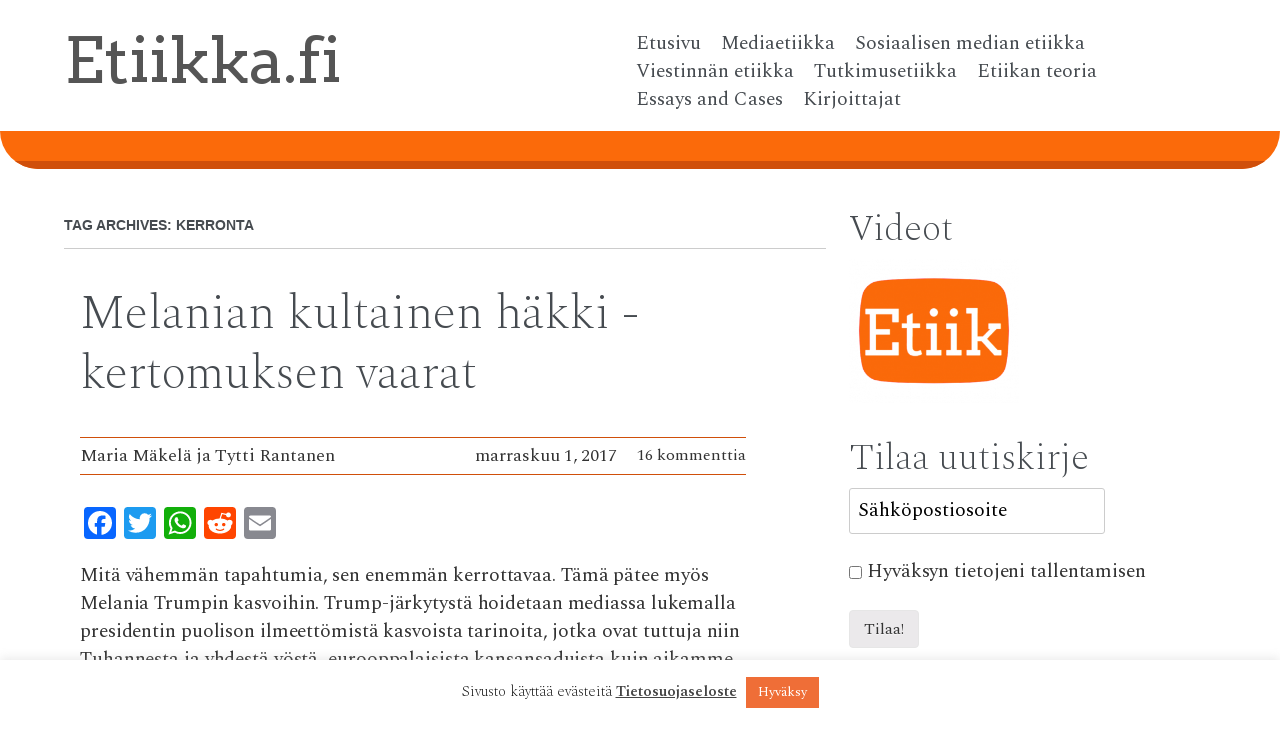

--- FILE ---
content_type: text/html; charset=UTF-8
request_url: https://etiikka.fi/tag/kerronta/
body_size: 22586
content:
<!doctype html>
<!-- paulirish.com/2008/conditional-stylesheets-vs-css-hacks-answer-neither/ -->
<!--[if lt IE 7]> <html class="no-js lt-ie9 lt-ie8 lt-ie7" lang="fi"> <![endif]-->
<!--[if IE 7]>    <html class="no-js lt-ie9 lt-ie8" lang="fi"> <![endif]-->
<!--[if IE 8]>    <html class="no-js lt-ie9" lang="fi"> <![endif]-->
<!-- Consider adding a manifest.appcache: h5bp.com/d/Offline -->
<!--[if gt IE 8]><!--> <html class="no-js" lang="fi"> <!--<![endif]-->


<head>
	<meta charset="UTF-8" />
	<!-- Always force latest IE rendering engine (even in intranet) & Chrome Frame -->
	<meta http-equiv="X-UA-Compatible" content="IE=edge,chrome=1">

	<meta http-equiv="cleartype" content="on">

	<!-- Responsive and mobile friendly stuff -->
	<meta name="HandheldFriendly" content="True">
	<meta name="MobileOptimized" content="320">
	<meta name="viewport" content="width=device-width, initial-scale=1">

	<link rel="profile" href="https://gmpg.org/xfn/11" />
	<link rel="pingback" href="https://etiikka.fi/xmlrpc.php" />

	<meta name='robots' content='index, follow, max-image-preview:large, max-snippet:-1, max-video-preview:-1' />

	<!-- This site is optimized with the Yoast SEO plugin v22.4 - https://yoast.com/wordpress/plugins/seo/ -->
	<title>kerronta arkistot - Etiikka.fi</title>
	<link rel="canonical" href="https://admin.etiikka.fi/tag/kerronta/" />
	<meta property="og:locale" content="fi_FI" />
	<meta property="og:type" content="article" />
	<meta property="og:title" content="kerronta arkistot - Etiikka.fi" />
	<meta property="og:url" content="https://admin.etiikka.fi/tag/kerronta/" />
	<meta property="og:site_name" content="Etiikka.fi" />
	<meta property="og:image" content="https://etiikka.fi/wp-content/uploads/2021/05/Etiik-preview-3.png" />
	<meta property="og:image:width" content="1200" />
	<meta property="og:image:height" content="780" />
	<meta property="og:image:type" content="image/png" />
	<meta name="twitter:card" content="summary_large_image" />
	<script type="application/ld+json" class="yoast-schema-graph">{"@context":"https://schema.org","@graph":[{"@type":"CollectionPage","@id":"https://admin.etiikka.fi/tag/kerronta/","url":"https://admin.etiikka.fi/tag/kerronta/","name":"kerronta arkistot - Etiikka.fi","isPartOf":{"@id":"https://etiikka.fi/#website"},"breadcrumb":{"@id":"https://admin.etiikka.fi/tag/kerronta/#breadcrumb"},"inLanguage":"fi"},{"@type":"BreadcrumbList","@id":"https://admin.etiikka.fi/tag/kerronta/#breadcrumb","itemListElement":[{"@type":"ListItem","position":1,"name":"Etusivu","item":"https://etiikka.fi/"},{"@type":"ListItem","position":2,"name":"kerronta"}]},{"@type":"WebSite","@id":"https://etiikka.fi/#website","url":"https://etiikka.fi/","name":"Etiikka.fi","description":"Merkintöjä paremmasta elämästä","potentialAction":[{"@type":"SearchAction","target":{"@type":"EntryPoint","urlTemplate":"https://etiikka.fi/?s={search_term_string}"},"query-input":"required name=search_term_string"}],"inLanguage":"fi"}]}</script>
	<!-- / Yoast SEO plugin. -->


<link rel='dns-prefetch' href='//static.addtoany.com' />
<link rel='dns-prefetch' href='//fonts.googleapis.com' />
<link rel="alternate" type="application/rss+xml" title="Etiikka.fi &raquo; syöte" href="https://etiikka.fi/feed/" />
<link rel="alternate" type="application/rss+xml" title="Etiikka.fi &raquo; kommenttien syöte" href="https://etiikka.fi/comments/feed/" />
<link rel="alternate" type="application/rss+xml" title="Etiikka.fi &raquo; kerronta avainsanan RSS-syöte" href="https://etiikka.fi/tag/kerronta/feed/" />
		<!-- This site uses the Google Analytics by ExactMetrics plugin v7.25.0 - Using Analytics tracking - https://www.exactmetrics.com/ -->
							<script src="//www.googletagmanager.com/gtag/js?id=G-49ZX30C1WS"  data-cfasync="false" data-wpfc-render="false" type="text/javascript" async></script>
			<script data-cfasync="false" data-wpfc-render="false" type="text/javascript">
				var em_version = '7.25.0';
				var em_track_user = true;
				var em_no_track_reason = '';
								var ExactMetricsDefaultLocations = {"page_location":"https:\/\/etiikka.fi\/tag\/kerronta\/"};
				if ( typeof ExactMetricsPrivacyGuardFilter === 'function' ) {
					var ExactMetricsLocations = (typeof ExactMetricsExcludeQuery === 'object') ? ExactMetricsPrivacyGuardFilter( ExactMetricsExcludeQuery ) : ExactMetricsPrivacyGuardFilter( ExactMetricsDefaultLocations );
				} else {
					var ExactMetricsLocations = (typeof ExactMetricsExcludeQuery === 'object') ? ExactMetricsExcludeQuery : ExactMetricsDefaultLocations;
				}

								var disableStrs = [
										'ga-disable-G-49ZX30C1WS',
									];

				/* Function to detect opted out users */
				function __gtagTrackerIsOptedOut() {
					for (var index = 0; index < disableStrs.length; index++) {
						if (document.cookie.indexOf(disableStrs[index] + '=true') > -1) {
							return true;
						}
					}

					return false;
				}

				/* Disable tracking if the opt-out cookie exists. */
				if (__gtagTrackerIsOptedOut()) {
					for (var index = 0; index < disableStrs.length; index++) {
						window[disableStrs[index]] = true;
					}
				}

				/* Opt-out function */
				function __gtagTrackerOptout() {
					for (var index = 0; index < disableStrs.length; index++) {
						document.cookie = disableStrs[index] + '=true; expires=Thu, 31 Dec 2099 23:59:59 UTC; path=/';
						window[disableStrs[index]] = true;
					}
				}

				if ('undefined' === typeof gaOptout) {
					function gaOptout() {
						__gtagTrackerOptout();
					}
				}
								window.dataLayer = window.dataLayer || [];

				window.ExactMetricsDualTracker = {
					helpers: {},
					trackers: {},
				};
				if (em_track_user) {
					function __gtagDataLayer() {
						dataLayer.push(arguments);
					}

					function __gtagTracker(type, name, parameters) {
						if (!parameters) {
							parameters = {};
						}

						if (parameters.send_to) {
							__gtagDataLayer.apply(null, arguments);
							return;
						}

						if (type === 'event') {
														parameters.send_to = exactmetrics_frontend.v4_id;
							var hookName = name;
							if (typeof parameters['event_category'] !== 'undefined') {
								hookName = parameters['event_category'] + ':' + name;
							}

							if (typeof ExactMetricsDualTracker.trackers[hookName] !== 'undefined') {
								ExactMetricsDualTracker.trackers[hookName](parameters);
							} else {
								__gtagDataLayer('event', name, parameters);
							}
							
						} else {
							__gtagDataLayer.apply(null, arguments);
						}
					}

					__gtagTracker('js', new Date());
					__gtagTracker('set', {
						'developer_id.dNDMyYj': true,
											});
					if ( ExactMetricsLocations.page_location ) {
						__gtagTracker('set', ExactMetricsLocations);
					}
										__gtagTracker('config', 'G-49ZX30C1WS', {"forceSSL":"true"} );
															window.gtag = __gtagTracker;										(function () {
						/* https://developers.google.com/analytics/devguides/collection/analyticsjs/ */
						/* ga and __gaTracker compatibility shim. */
						var noopfn = function () {
							return null;
						};
						var newtracker = function () {
							return new Tracker();
						};
						var Tracker = function () {
							return null;
						};
						var p = Tracker.prototype;
						p.get = noopfn;
						p.set = noopfn;
						p.send = function () {
							var args = Array.prototype.slice.call(arguments);
							args.unshift('send');
							__gaTracker.apply(null, args);
						};
						var __gaTracker = function () {
							var len = arguments.length;
							if (len === 0) {
								return;
							}
							var f = arguments[len - 1];
							if (typeof f !== 'object' || f === null || typeof f.hitCallback !== 'function') {
								if ('send' === arguments[0]) {
									var hitConverted, hitObject = false, action;
									if ('event' === arguments[1]) {
										if ('undefined' !== typeof arguments[3]) {
											hitObject = {
												'eventAction': arguments[3],
												'eventCategory': arguments[2],
												'eventLabel': arguments[4],
												'value': arguments[5] ? arguments[5] : 1,
											}
										}
									}
									if ('pageview' === arguments[1]) {
										if ('undefined' !== typeof arguments[2]) {
											hitObject = {
												'eventAction': 'page_view',
												'page_path': arguments[2],
											}
										}
									}
									if (typeof arguments[2] === 'object') {
										hitObject = arguments[2];
									}
									if (typeof arguments[5] === 'object') {
										Object.assign(hitObject, arguments[5]);
									}
									if ('undefined' !== typeof arguments[1].hitType) {
										hitObject = arguments[1];
										if ('pageview' === hitObject.hitType) {
											hitObject.eventAction = 'page_view';
										}
									}
									if (hitObject) {
										action = 'timing' === arguments[1].hitType ? 'timing_complete' : hitObject.eventAction;
										hitConverted = mapArgs(hitObject);
										__gtagTracker('event', action, hitConverted);
									}
								}
								return;
							}

							function mapArgs(args) {
								var arg, hit = {};
								var gaMap = {
									'eventCategory': 'event_category',
									'eventAction': 'event_action',
									'eventLabel': 'event_label',
									'eventValue': 'event_value',
									'nonInteraction': 'non_interaction',
									'timingCategory': 'event_category',
									'timingVar': 'name',
									'timingValue': 'value',
									'timingLabel': 'event_label',
									'page': 'page_path',
									'location': 'page_location',
									'title': 'page_title',
									'referrer' : 'page_referrer',
								};
								for (arg in args) {
																		if (!(!args.hasOwnProperty(arg) || !gaMap.hasOwnProperty(arg))) {
										hit[gaMap[arg]] = args[arg];
									} else {
										hit[arg] = args[arg];
									}
								}
								return hit;
							}

							try {
								f.hitCallback();
							} catch (ex) {
							}
						};
						__gaTracker.create = newtracker;
						__gaTracker.getByName = newtracker;
						__gaTracker.getAll = function () {
							return [];
						};
						__gaTracker.remove = noopfn;
						__gaTracker.loaded = true;
						window['__gaTracker'] = __gaTracker;
					})();
									} else {
										console.log("");
					(function () {
						function __gtagTracker() {
							return null;
						}

						window['__gtagTracker'] = __gtagTracker;
						window['gtag'] = __gtagTracker;
					})();
									}
			</script>
				<!-- / Google Analytics by ExactMetrics -->
		<script type="text/javascript">
/* <![CDATA[ */
window._wpemojiSettings = {"baseUrl":"https:\/\/s.w.org\/images\/core\/emoji\/15.0.3\/72x72\/","ext":".png","svgUrl":"https:\/\/s.w.org\/images\/core\/emoji\/15.0.3\/svg\/","svgExt":".svg","source":{"concatemoji":"https:\/\/etiikka.fi\/wp-includes\/js\/wp-emoji-release.min.js?ver=6.5.7"}};
/*! This file is auto-generated */
!function(i,n){var o,s,e;function c(e){try{var t={supportTests:e,timestamp:(new Date).valueOf()};sessionStorage.setItem(o,JSON.stringify(t))}catch(e){}}function p(e,t,n){e.clearRect(0,0,e.canvas.width,e.canvas.height),e.fillText(t,0,0);var t=new Uint32Array(e.getImageData(0,0,e.canvas.width,e.canvas.height).data),r=(e.clearRect(0,0,e.canvas.width,e.canvas.height),e.fillText(n,0,0),new Uint32Array(e.getImageData(0,0,e.canvas.width,e.canvas.height).data));return t.every(function(e,t){return e===r[t]})}function u(e,t,n){switch(t){case"flag":return n(e,"\ud83c\udff3\ufe0f\u200d\u26a7\ufe0f","\ud83c\udff3\ufe0f\u200b\u26a7\ufe0f")?!1:!n(e,"\ud83c\uddfa\ud83c\uddf3","\ud83c\uddfa\u200b\ud83c\uddf3")&&!n(e,"\ud83c\udff4\udb40\udc67\udb40\udc62\udb40\udc65\udb40\udc6e\udb40\udc67\udb40\udc7f","\ud83c\udff4\u200b\udb40\udc67\u200b\udb40\udc62\u200b\udb40\udc65\u200b\udb40\udc6e\u200b\udb40\udc67\u200b\udb40\udc7f");case"emoji":return!n(e,"\ud83d\udc26\u200d\u2b1b","\ud83d\udc26\u200b\u2b1b")}return!1}function f(e,t,n){var r="undefined"!=typeof WorkerGlobalScope&&self instanceof WorkerGlobalScope?new OffscreenCanvas(300,150):i.createElement("canvas"),a=r.getContext("2d",{willReadFrequently:!0}),o=(a.textBaseline="top",a.font="600 32px Arial",{});return e.forEach(function(e){o[e]=t(a,e,n)}),o}function t(e){var t=i.createElement("script");t.src=e,t.defer=!0,i.head.appendChild(t)}"undefined"!=typeof Promise&&(o="wpEmojiSettingsSupports",s=["flag","emoji"],n.supports={everything:!0,everythingExceptFlag:!0},e=new Promise(function(e){i.addEventListener("DOMContentLoaded",e,{once:!0})}),new Promise(function(t){var n=function(){try{var e=JSON.parse(sessionStorage.getItem(o));if("object"==typeof e&&"number"==typeof e.timestamp&&(new Date).valueOf()<e.timestamp+604800&&"object"==typeof e.supportTests)return e.supportTests}catch(e){}return null}();if(!n){if("undefined"!=typeof Worker&&"undefined"!=typeof OffscreenCanvas&&"undefined"!=typeof URL&&URL.createObjectURL&&"undefined"!=typeof Blob)try{var e="postMessage("+f.toString()+"("+[JSON.stringify(s),u.toString(),p.toString()].join(",")+"));",r=new Blob([e],{type:"text/javascript"}),a=new Worker(URL.createObjectURL(r),{name:"wpTestEmojiSupports"});return void(a.onmessage=function(e){c(n=e.data),a.terminate(),t(n)})}catch(e){}c(n=f(s,u,p))}t(n)}).then(function(e){for(var t in e)n.supports[t]=e[t],n.supports.everything=n.supports.everything&&n.supports[t],"flag"!==t&&(n.supports.everythingExceptFlag=n.supports.everythingExceptFlag&&n.supports[t]);n.supports.everythingExceptFlag=n.supports.everythingExceptFlag&&!n.supports.flag,n.DOMReady=!1,n.readyCallback=function(){n.DOMReady=!0}}).then(function(){return e}).then(function(){var e;n.supports.everything||(n.readyCallback(),(e=n.source||{}).concatemoji?t(e.concatemoji):e.wpemoji&&e.twemoji&&(t(e.twemoji),t(e.wpemoji)))}))}((window,document),window._wpemojiSettings);
/* ]]> */
</script>
<link rel='stylesheet' id='validate-engine-css-css' href='https://etiikka.fi/wp-content/plugins/wysija-newsletters/css/validationEngine.jquery.css?ver=2.21' type='text/css' media='all' />
<link rel='stylesheet' id='alwp_visual-css' href='https://etiikka.fi/wp-content/plugins/stylish-top-author-widget/css/visual.css?ver=6.5.7' type='text/css' media='all' />
<style id='wp-emoji-styles-inline-css' type='text/css'>

	img.wp-smiley, img.emoji {
		display: inline !important;
		border: none !important;
		box-shadow: none !important;
		height: 1em !important;
		width: 1em !important;
		margin: 0 0.07em !important;
		vertical-align: -0.1em !important;
		background: none !important;
		padding: 0 !important;
	}
</style>
<link rel='stylesheet' id='wp-block-library-css' href='https://etiikka.fi/wp-includes/css/dist/block-library/style.min.css?ver=6.5.7' type='text/css' media='all' />
<style id='pdfemb-pdf-embedder-viewer-style-inline-css' type='text/css'>
.wp-block-pdfemb-pdf-embedder-viewer{max-width:none}

</style>
<style id='classic-theme-styles-inline-css' type='text/css'>
/*! This file is auto-generated */
.wp-block-button__link{color:#fff;background-color:#32373c;border-radius:9999px;box-shadow:none;text-decoration:none;padding:calc(.667em + 2px) calc(1.333em + 2px);font-size:1.125em}.wp-block-file__button{background:#32373c;color:#fff;text-decoration:none}
</style>
<style id='global-styles-inline-css' type='text/css'>
body{--wp--preset--color--black: #000000;--wp--preset--color--cyan-bluish-gray: #abb8c3;--wp--preset--color--white: #ffffff;--wp--preset--color--pale-pink: #f78da7;--wp--preset--color--vivid-red: #cf2e2e;--wp--preset--color--luminous-vivid-orange: #ff6900;--wp--preset--color--luminous-vivid-amber: #fcb900;--wp--preset--color--light-green-cyan: #7bdcb5;--wp--preset--color--vivid-green-cyan: #00d084;--wp--preset--color--pale-cyan-blue: #8ed1fc;--wp--preset--color--vivid-cyan-blue: #0693e3;--wp--preset--color--vivid-purple: #9b51e0;--wp--preset--gradient--vivid-cyan-blue-to-vivid-purple: linear-gradient(135deg,rgba(6,147,227,1) 0%,rgb(155,81,224) 100%);--wp--preset--gradient--light-green-cyan-to-vivid-green-cyan: linear-gradient(135deg,rgb(122,220,180) 0%,rgb(0,208,130) 100%);--wp--preset--gradient--luminous-vivid-amber-to-luminous-vivid-orange: linear-gradient(135deg,rgba(252,185,0,1) 0%,rgba(255,105,0,1) 100%);--wp--preset--gradient--luminous-vivid-orange-to-vivid-red: linear-gradient(135deg,rgba(255,105,0,1) 0%,rgb(207,46,46) 100%);--wp--preset--gradient--very-light-gray-to-cyan-bluish-gray: linear-gradient(135deg,rgb(238,238,238) 0%,rgb(169,184,195) 100%);--wp--preset--gradient--cool-to-warm-spectrum: linear-gradient(135deg,rgb(74,234,220) 0%,rgb(151,120,209) 20%,rgb(207,42,186) 40%,rgb(238,44,130) 60%,rgb(251,105,98) 80%,rgb(254,248,76) 100%);--wp--preset--gradient--blush-light-purple: linear-gradient(135deg,rgb(255,206,236) 0%,rgb(152,150,240) 100%);--wp--preset--gradient--blush-bordeaux: linear-gradient(135deg,rgb(254,205,165) 0%,rgb(254,45,45) 50%,rgb(107,0,62) 100%);--wp--preset--gradient--luminous-dusk: linear-gradient(135deg,rgb(255,203,112) 0%,rgb(199,81,192) 50%,rgb(65,88,208) 100%);--wp--preset--gradient--pale-ocean: linear-gradient(135deg,rgb(255,245,203) 0%,rgb(182,227,212) 50%,rgb(51,167,181) 100%);--wp--preset--gradient--electric-grass: linear-gradient(135deg,rgb(202,248,128) 0%,rgb(113,206,126) 100%);--wp--preset--gradient--midnight: linear-gradient(135deg,rgb(2,3,129) 0%,rgb(40,116,252) 100%);--wp--preset--font-size--small: 13px;--wp--preset--font-size--medium: 20px;--wp--preset--font-size--large: 36px;--wp--preset--font-size--x-large: 42px;--wp--preset--spacing--20: 0.44rem;--wp--preset--spacing--30: 0.67rem;--wp--preset--spacing--40: 1rem;--wp--preset--spacing--50: 1.5rem;--wp--preset--spacing--60: 2.25rem;--wp--preset--spacing--70: 3.38rem;--wp--preset--spacing--80: 5.06rem;--wp--preset--shadow--natural: 6px 6px 9px rgba(0, 0, 0, 0.2);--wp--preset--shadow--deep: 12px 12px 50px rgba(0, 0, 0, 0.4);--wp--preset--shadow--sharp: 6px 6px 0px rgba(0, 0, 0, 0.2);--wp--preset--shadow--outlined: 6px 6px 0px -3px rgba(255, 255, 255, 1), 6px 6px rgba(0, 0, 0, 1);--wp--preset--shadow--crisp: 6px 6px 0px rgba(0, 0, 0, 1);}:where(.is-layout-flex){gap: 0.5em;}:where(.is-layout-grid){gap: 0.5em;}body .is-layout-flex{display: flex;}body .is-layout-flex{flex-wrap: wrap;align-items: center;}body .is-layout-flex > *{margin: 0;}body .is-layout-grid{display: grid;}body .is-layout-grid > *{margin: 0;}:where(.wp-block-columns.is-layout-flex){gap: 2em;}:where(.wp-block-columns.is-layout-grid){gap: 2em;}:where(.wp-block-post-template.is-layout-flex){gap: 1.25em;}:where(.wp-block-post-template.is-layout-grid){gap: 1.25em;}.has-black-color{color: var(--wp--preset--color--black) !important;}.has-cyan-bluish-gray-color{color: var(--wp--preset--color--cyan-bluish-gray) !important;}.has-white-color{color: var(--wp--preset--color--white) !important;}.has-pale-pink-color{color: var(--wp--preset--color--pale-pink) !important;}.has-vivid-red-color{color: var(--wp--preset--color--vivid-red) !important;}.has-luminous-vivid-orange-color{color: var(--wp--preset--color--luminous-vivid-orange) !important;}.has-luminous-vivid-amber-color{color: var(--wp--preset--color--luminous-vivid-amber) !important;}.has-light-green-cyan-color{color: var(--wp--preset--color--light-green-cyan) !important;}.has-vivid-green-cyan-color{color: var(--wp--preset--color--vivid-green-cyan) !important;}.has-pale-cyan-blue-color{color: var(--wp--preset--color--pale-cyan-blue) !important;}.has-vivid-cyan-blue-color{color: var(--wp--preset--color--vivid-cyan-blue) !important;}.has-vivid-purple-color{color: var(--wp--preset--color--vivid-purple) !important;}.has-black-background-color{background-color: var(--wp--preset--color--black) !important;}.has-cyan-bluish-gray-background-color{background-color: var(--wp--preset--color--cyan-bluish-gray) !important;}.has-white-background-color{background-color: var(--wp--preset--color--white) !important;}.has-pale-pink-background-color{background-color: var(--wp--preset--color--pale-pink) !important;}.has-vivid-red-background-color{background-color: var(--wp--preset--color--vivid-red) !important;}.has-luminous-vivid-orange-background-color{background-color: var(--wp--preset--color--luminous-vivid-orange) !important;}.has-luminous-vivid-amber-background-color{background-color: var(--wp--preset--color--luminous-vivid-amber) !important;}.has-light-green-cyan-background-color{background-color: var(--wp--preset--color--light-green-cyan) !important;}.has-vivid-green-cyan-background-color{background-color: var(--wp--preset--color--vivid-green-cyan) !important;}.has-pale-cyan-blue-background-color{background-color: var(--wp--preset--color--pale-cyan-blue) !important;}.has-vivid-cyan-blue-background-color{background-color: var(--wp--preset--color--vivid-cyan-blue) !important;}.has-vivid-purple-background-color{background-color: var(--wp--preset--color--vivid-purple) !important;}.has-black-border-color{border-color: var(--wp--preset--color--black) !important;}.has-cyan-bluish-gray-border-color{border-color: var(--wp--preset--color--cyan-bluish-gray) !important;}.has-white-border-color{border-color: var(--wp--preset--color--white) !important;}.has-pale-pink-border-color{border-color: var(--wp--preset--color--pale-pink) !important;}.has-vivid-red-border-color{border-color: var(--wp--preset--color--vivid-red) !important;}.has-luminous-vivid-orange-border-color{border-color: var(--wp--preset--color--luminous-vivid-orange) !important;}.has-luminous-vivid-amber-border-color{border-color: var(--wp--preset--color--luminous-vivid-amber) !important;}.has-light-green-cyan-border-color{border-color: var(--wp--preset--color--light-green-cyan) !important;}.has-vivid-green-cyan-border-color{border-color: var(--wp--preset--color--vivid-green-cyan) !important;}.has-pale-cyan-blue-border-color{border-color: var(--wp--preset--color--pale-cyan-blue) !important;}.has-vivid-cyan-blue-border-color{border-color: var(--wp--preset--color--vivid-cyan-blue) !important;}.has-vivid-purple-border-color{border-color: var(--wp--preset--color--vivid-purple) !important;}.has-vivid-cyan-blue-to-vivid-purple-gradient-background{background: var(--wp--preset--gradient--vivid-cyan-blue-to-vivid-purple) !important;}.has-light-green-cyan-to-vivid-green-cyan-gradient-background{background: var(--wp--preset--gradient--light-green-cyan-to-vivid-green-cyan) !important;}.has-luminous-vivid-amber-to-luminous-vivid-orange-gradient-background{background: var(--wp--preset--gradient--luminous-vivid-amber-to-luminous-vivid-orange) !important;}.has-luminous-vivid-orange-to-vivid-red-gradient-background{background: var(--wp--preset--gradient--luminous-vivid-orange-to-vivid-red) !important;}.has-very-light-gray-to-cyan-bluish-gray-gradient-background{background: var(--wp--preset--gradient--very-light-gray-to-cyan-bluish-gray) !important;}.has-cool-to-warm-spectrum-gradient-background{background: var(--wp--preset--gradient--cool-to-warm-spectrum) !important;}.has-blush-light-purple-gradient-background{background: var(--wp--preset--gradient--blush-light-purple) !important;}.has-blush-bordeaux-gradient-background{background: var(--wp--preset--gradient--blush-bordeaux) !important;}.has-luminous-dusk-gradient-background{background: var(--wp--preset--gradient--luminous-dusk) !important;}.has-pale-ocean-gradient-background{background: var(--wp--preset--gradient--pale-ocean) !important;}.has-electric-grass-gradient-background{background: var(--wp--preset--gradient--electric-grass) !important;}.has-midnight-gradient-background{background: var(--wp--preset--gradient--midnight) !important;}.has-small-font-size{font-size: var(--wp--preset--font-size--small) !important;}.has-medium-font-size{font-size: var(--wp--preset--font-size--medium) !important;}.has-large-font-size{font-size: var(--wp--preset--font-size--large) !important;}.has-x-large-font-size{font-size: var(--wp--preset--font-size--x-large) !important;}
.wp-block-navigation a:where(:not(.wp-element-button)){color: inherit;}
:where(.wp-block-post-template.is-layout-flex){gap: 1.25em;}:where(.wp-block-post-template.is-layout-grid){gap: 1.25em;}
:where(.wp-block-columns.is-layout-flex){gap: 2em;}:where(.wp-block-columns.is-layout-grid){gap: 2em;}
.wp-block-pullquote{font-size: 1.5em;line-height: 1.6;}
</style>
<link rel='stylesheet' id='titan-adminbar-styles-css' href='https://etiikka.fi/wp-content/plugins/anti-spam/assets/css/admin-bar.css?ver=7.3.5' type='text/css' media='all' />
<link rel='stylesheet' id='cntctfrm_form_style-css' href='https://etiikka.fi/wp-content/plugins/contact-form-plugin/css/form_style.css?ver=4.2.9' type='text/css' media='all' />
<link rel='stylesheet' id='cookie-law-info-css' href='https://etiikka.fi/wp-content/plugins/cookie-law-info/legacy/public/css/cookie-law-info-public.css?ver=3.2.1' type='text/css' media='all' />
<link rel='stylesheet' id='cookie-law-info-gdpr-css' href='https://etiikka.fi/wp-content/plugins/cookie-law-info/legacy/public/css/cookie-law-info-gdpr.css?ver=3.2.1' type='text/css' media='all' />
<link rel='stylesheet' id='parent-style-css' href='https://etiikka.fi/wp-content/themes/quark/style.css?ver=6.5.7' type='text/css' media='all' />
<link rel='stylesheet' id='child-style-css' href='https://etiikka.fi/wp-content/themes/quark-child/style.css?ver=1.0.0' type='text/css' media='all' />
<link rel='stylesheet' id='normalize-css' href='https://etiikka.fi/wp-content/themes/quark/css/normalize.css?ver=4.1.1' type='text/css' media='all' />
<link rel='stylesheet' id='fontawesome-css' href='https://etiikka.fi/wp-content/themes/quark/css/font-awesome.min.css?ver=4.6.3' type='text/css' media='all' />
<link rel='stylesheet' id='gridsystem-css' href='https://etiikka.fi/wp-content/themes/quark/css/grid.css?ver=1.0.0' type='text/css' media='all' />
<link rel='stylesheet' id='quark-fonts-css' href='https://fonts.googleapis.com/css?family=Spectral:200,400,500,600|Arvo:400' type='text/css' media='all' />
<link rel='stylesheet' id='style-css' href='https://etiikka.fi/wp-content/themes/quark-child/style.css?ver=6.5.7' type='text/css' media='all' />
<link rel='stylesheet' id='addtoany-css' href='https://etiikka.fi/wp-content/plugins/add-to-any/addtoany.min.css?ver=1.16' type='text/css' media='all' />
<script type="text/javascript" src="https://etiikka.fi/wp-content/plugins/google-analytics-dashboard-for-wp/assets/js/frontend-gtag.min.js?ver=7.25.0" id="exactmetrics-frontend-script-js"></script>
<script data-cfasync="false" data-wpfc-render="false" type="text/javascript" id='exactmetrics-frontend-script-js-extra'>/* <![CDATA[ */
var exactmetrics_frontend = {"js_events_tracking":"true","download_extensions":"zip,ra,mp,avi,flv,mpeg,pdf,doc,ppt,xls,jp,png,gif,tiff,bmp,txt","inbound_paths":"[{\"path\":\"\\\/go\\\/\",\"label\":\"affiliate\"},{\"path\":\"\\\/recommend\\\/\",\"label\":\"affiliate\"}]","home_url":"https:\/\/etiikka.fi","hash_tracking":"false","v4_id":"G-49ZX30C1WS"};/* ]]> */
</script>
<script type="text/javascript" id="addtoany-core-js-before">
/* <![CDATA[ */
window.a2a_config=window.a2a_config||{};a2a_config.callbacks=[];a2a_config.overlays=[];a2a_config.templates={};a2a_localize = {
	Share: "Share",
	Save: "Save",
	Subscribe: "Subscribe",
	Email: "Email",
	Bookmark: "Bookmark",
	ShowAll: "Show all",
	ShowLess: "Show less",
	FindServices: "Find service(s)",
	FindAnyServiceToAddTo: "Instantly find any service to add to",
	PoweredBy: "Powered by",
	ShareViaEmail: "Share via email",
	SubscribeViaEmail: "Subscribe via email",
	BookmarkInYourBrowser: "Bookmark in your browser",
	BookmarkInstructions: "Press Ctrl+D or \u2318+D to bookmark this page",
	AddToYourFavorites: "Add to your favorites",
	SendFromWebOrProgram: "Send from any email address or email program",
	EmailProgram: "Email program",
	More: "More&#8230;",
	ThanksForSharing: "Thanks for sharing!",
	ThanksForFollowing: "Thanks for following!"
};
/* ]]> */
</script>
<script type="text/javascript" async src="https://static.addtoany.com/menu/page.js" id="addtoany-core-js"></script>
<script type="text/javascript" src="https://etiikka.fi/wp-includes/js/jquery/jquery.min.js?ver=3.7.1" id="jquery-core-js"></script>
<script type="text/javascript" src="https://etiikka.fi/wp-includes/js/jquery/jquery-migrate.min.js?ver=3.4.1" id="jquery-migrate-js"></script>
<script type="text/javascript" async src="https://etiikka.fi/wp-content/plugins/add-to-any/addtoany.min.js?ver=1.1" id="addtoany-jquery-js"></script>
<script type="text/javascript" id="cookie-law-info-js-extra">
/* <![CDATA[ */
var Cli_Data = {"nn_cookie_ids":[],"cookielist":[],"non_necessary_cookies":[],"ccpaEnabled":"","ccpaRegionBased":"","ccpaBarEnabled":"","strictlyEnabled":["necessary","obligatoire"],"ccpaType":"gdpr","js_blocking":"","custom_integration":"","triggerDomRefresh":"","secure_cookies":""};
var cli_cookiebar_settings = {"animate_speed_hide":"500","animate_speed_show":"500","background":"#fff","border":"#444","border_on":"","button_1_button_colour":"#ef6e37","button_1_button_hover":"#bf582c","button_1_link_colour":"#fff","button_1_as_button":"1","button_1_new_win":"","button_2_button_colour":"#333","button_2_button_hover":"#292929","button_2_link_colour":"#444","button_2_as_button":"","button_2_hidebar":"","button_3_button_colour":"#000","button_3_button_hover":"#000000","button_3_link_colour":"#fff","button_3_as_button":"1","button_3_new_win":"","button_4_button_colour":"#000","button_4_button_hover":"#000000","button_4_link_colour":"#fff","button_4_as_button":"1","button_7_button_colour":"#61a229","button_7_button_hover":"#4e8221","button_7_link_colour":"#fff","button_7_as_button":"1","button_7_new_win":"","font_family":"inherit","header_fix":"","notify_animate_hide":"1","notify_animate_show":"","notify_div_id":"#cookie-law-info-bar","notify_position_horizontal":"right","notify_position_vertical":"bottom","scroll_close":"","scroll_close_reload":"","accept_close_reload":"","reject_close_reload":"","showagain_tab":"","showagain_background":"#fff","showagain_border":"#000","showagain_div_id":"#cookie-law-info-again","showagain_x_position":"100px","text":"#000","show_once_yn":"","show_once":"10000","logging_on":"","as_popup":"","popup_overlay":"1","bar_heading_text":"","cookie_bar_as":"banner","popup_showagain_position":"bottom-right","widget_position":"left"};
var log_object = {"ajax_url":"https:\/\/etiikka.fi\/wp-admin\/admin-ajax.php"};
/* ]]> */
</script>
<script type="text/javascript" src="https://etiikka.fi/wp-content/plugins/cookie-law-info/legacy/public/js/cookie-law-info-public.js?ver=3.2.1" id="cookie-law-info-js"></script>
<script type="text/javascript" src="https://etiikka.fi/wp-content/plugins/etiikka-video-kustomointi/dist/script.dev.js?ver=6.5.7" id="etiikka-video-kustomointi-js-js"></script>
<script type="text/javascript" src="https://etiikka.fi/wp-content/themes/quark/js/modernizr-min.js?ver=3.5.0" id="modernizr-js"></script>
<link rel="https://api.w.org/" href="https://etiikka.fi/wp-json/" /><link rel="alternate" type="application/json" href="https://etiikka.fi/wp-json/wp/v2/tags/50" /><link rel="EditURI" type="application/rsd+xml" title="RSD" href="https://etiikka.fi/xmlrpc.php?rsd" />
<meta name="generator" content="WordPress 6.5.7" />
<link rel="alternate" href="https://etiikka.fi/tag/kerronta/" hreflang="x-default" /><link rel="apple-touch-icon" sizes="180x180" href="/wp-content/uploads/fbrfg/apple-touch-icon.png?v=m2npNm55jj">
<link rel="icon" type="image/png" sizes="32x32" href="/wp-content/uploads/fbrfg/favicon-32x32.png?v=m2npNm55jj">
<link rel="icon" type="image/png" sizes="16x16" href="/wp-content/uploads/fbrfg/favicon-16x16.png?v=m2npNm55jj">
<link rel="manifest" href="/wp-content/uploads/fbrfg/site.webmanifest?v=m2npNm55jj">
<link rel="mask-icon" href="/wp-content/uploads/fbrfg/safari-pinned-tab.svg?v=m2npNm55jj" color="#5bbad5">
<link rel="shortcut icon" href="/wp-content/uploads/fbrfg/favicon.ico?v=m2npNm55jj">
<meta name="msapplication-TileColor" content="#da532c">
<meta name="msapplication-config" content="/wp-content/uploads/fbrfg/browserconfig.xml?v=m2npNm55jj">
<meta name="theme-color" content="#ffffff">
<style>
#bannercontainer { background: #ffffff url('') repeat scroll top left; }
#footercontainer { background-color: #ffffff; }
.smallprint { text-align: center; }
</style>
<style type="text/css" id="custom-background-css">
body.custom-background { background-image: url("https://etiikka.fi/wp-content/themes/quark/images/faint-squares.jpg"); background-position: left top; background-size: auto; background-repeat: repeat; background-attachment: scroll; }
</style>
	</head>
<body class="archive tag tag-kerronta tag-50 custom-background multiple-domain-etiikka-fi">
<div id="wrapper" class="hfeed site">

	<div class="visuallyhidden skip-link"><a href="#primary" title="Skip to main content">Skip to main content</a></div>

	<div id="headercontainer">

		<header id="masthead" class="site-header row" role="banner">

							

			<div class="col grid_5_of_12 site-title">
				<h1>
					<a href="https://etiikka.fi/" title="Etiikka.fi" rel="home">
						Etiikka.fi					</a>
				</h1>
			</div> <!-- /.col.grid_5_of_12 -->
			<div class="col grid_7_of_12">
				<div class="social-media-icons">
									</div>
				<nav id="site-navigation" class="main-navigation" role="navigation">
					<h3 class="menu-toggle assistive-text">Menu</h3>
					<div class="assistive-text skip-link"><a href="#content" title="Skip to content">Skip to content</a></div>
					<div class="menu-main-container"><ul id="menu-main" class="nav-menu"><li id="menu-item-1304" class="menu-item menu-item-type-custom menu-item-object-custom menu-item-home menu-item-1304"><a href="https://etiikka.fi/">Etusivu</a></li>
<li id="menu-item-31" class="menu-item menu-item-type-post_type menu-item-object-page menu-item-31"><a href="https://etiikka.fi/media/">Mediaetiikka</a></li>
<li id="menu-item-30" class="menu-item menu-item-type-post_type menu-item-object-page menu-item-30"><a href="https://etiikka.fi/some/">Sosiaalisen median etiikka</a></li>
<li id="menu-item-447" class="menu-item menu-item-type-post_type menu-item-object-page menu-item-447"><a href="https://etiikka.fi/viesti/">Viestinnän etiikka</a></li>
<li id="menu-item-2373" class="menu-item menu-item-type-post_type menu-item-object-page menu-item-2373"><a href="https://etiikka.fi/tutkimusetiikka/">Tutkimusetiikka</a></li>
<li id="menu-item-429" class="menu-item menu-item-type-post_type menu-item-object-page menu-item-429"><a href="https://etiikka.fi/teoria/">Etiikan teoria</a></li>
<li id="menu-item-2847" class="menu-item menu-item-type-post_type menu-item-object-page menu-item-2847"><a href="https://etiikka.fi/essays/">Essays and Cases</a></li>
<li id="menu-item-62" class="menu-item menu-item-type-post_type menu-item-object-page menu-item-62"><a href="https://etiikka.fi/kirjoittajat/">Kirjoittajat</a></li>
</ul></div>				</nav> <!-- /.site-navigation.main-navigation -->
			</div> <!-- /.col.grid_7_of_12 -->

			
		</header> <!-- /#masthead.site-header.row -->

	</div> <!-- /#headercontainer -->
	<div id="bannercontainer">
		<div class="banner row">
					</div> <!-- /.banner.row -->
	</div> <!-- /#bannercontainer -->

	<div id="maincontentcontainer">

	<div id="primary" class="site-content row" role="main">

			<div class="col grid_8_of_12">

				
					<header class="archive-header">
						<h1 class="archive-title">Tag Archives: <span>kerronta</span></h1>

											</header>

																

<article id="post-2288" class="post-2288 post type-post status-publish format-standard hentry category-journalismi-2 category-politiikka category-some tag-feminismi tag-journalismi tag-kerronta tag-kertomus tag-media-2 tag-mieli tag-myytti tag-politiikka tag-some-2 tag-tarina tag-tulkinta tag-ymmarrys">
			<header class="entry-header">
					<h1 class="entry-title">
				<a href="https://etiikka.fi/melanian-kultainen-hakki-kertomuksen-vaarat/" title="Permalink to Melanian kultainen häkki -kertomuksen vaarat" rel="bookmark">Melanian kultainen häkki -kertomuksen vaarat</a>
			</h1>
				<div class="header-meta"><address class="author vcard"><a class="url fn n" href="https://etiikka.fi/author/maria_makela_ja_tytti_rantanen/" title="View all posts by Maria Mäkelä ja Tytti Rantanen" rel="author">Maria Mäkelä ja Tytti Rantanen</a></address><div class="mobile-line-break"></div><a href="https://etiikka.fi/melanian-kultainen-hakki-kertomuksen-vaarat/" title="Posted marraskuu 1, 2017 @ 12:00" class="entry-date-link" rel="bookmark"><time class="entry-date" datetime="2017-11-01T12:00:52+03:00" itemprop="datePublished">marraskuu 1, 2017</time></a><span class="comments-link"><a href="https://etiikka.fi/melanian-kultainen-hakki-kertomuksen-vaarat/#comments" title="Comment on Melanian kultainen häkki -kertomuksen vaarat">16 kommenttia</a></span></div>			</header> <!-- /.entry-header -->
	
			<div class="entry-content">
			<div class="addtoany_share_save_container addtoany_content addtoany_content_top"><div class="a2a_kit a2a_kit_size_32 addtoany_list" data-a2a-url="https://etiikka.fi/melanian-kultainen-hakki-kertomuksen-vaarat/" data-a2a-title="Melanian kultainen häkki -kertomuksen vaarat"><a class="a2a_button_facebook" href="https://www.addtoany.com/add_to/facebook?linkurl=https%3A%2F%2Fetiikka.fi%2Fmelanian-kultainen-hakki-kertomuksen-vaarat%2F&amp;linkname=Melanian%20kultainen%20h%C3%A4kki%20-kertomuksen%20vaarat" title="Facebook" rel="nofollow noopener" target="_blank"></a><a class="a2a_button_twitter" href="https://www.addtoany.com/add_to/twitter?linkurl=https%3A%2F%2Fetiikka.fi%2Fmelanian-kultainen-hakki-kertomuksen-vaarat%2F&amp;linkname=Melanian%20kultainen%20h%C3%A4kki%20-kertomuksen%20vaarat" title="Twitter" rel="nofollow noopener" target="_blank"></a><a class="a2a_button_whatsapp" href="https://www.addtoany.com/add_to/whatsapp?linkurl=https%3A%2F%2Fetiikka.fi%2Fmelanian-kultainen-hakki-kertomuksen-vaarat%2F&amp;linkname=Melanian%20kultainen%20h%C3%A4kki%20-kertomuksen%20vaarat" title="WhatsApp" rel="nofollow noopener" target="_blank"></a><a class="a2a_button_reddit" href="https://www.addtoany.com/add_to/reddit?linkurl=https%3A%2F%2Fetiikka.fi%2Fmelanian-kultainen-hakki-kertomuksen-vaarat%2F&amp;linkname=Melanian%20kultainen%20h%C3%A4kki%20-kertomuksen%20vaarat" title="Reddit" rel="nofollow noopener" target="_blank"></a><a class="a2a_button_email" href="https://www.addtoany.com/add_to/email?linkurl=https%3A%2F%2Fetiikka.fi%2Fmelanian-kultainen-hakki-kertomuksen-vaarat%2F&amp;linkname=Melanian%20kultainen%20h%C3%A4kki%20-kertomuksen%20vaarat" title="Email" rel="nofollow noopener" target="_blank"></a></div></div><p><span style="font-weight: 400;">Mitä vähemmän tapahtumia, sen enemmän kerrottavaa. Tämä pätee myös Melania Trumpin kasvoihin. Trump-järkytystä hoidetaan mediassa lukemalla presidentin puolison ilmeettömistä kasvoista tarinoita, jotka ovat tuttuja niin Tuhannesta ja yhdestä yöstä, </span><a href="https://medium.com/@kate8/fairytale-prisoner-by-choice-the-photographic-eye-of-melania-trump-f1f7b97fff29"><span style="font-weight: 400;">eurooppalaisista kansansaduista</span></a><span style="font-weight: 400;"> kuin aikamme kuninkaallisista juoruistakin. </span></p>
<p><span style="font-weight: 400;">Melania-lore on kaikessa kyseenalaisuudessaan havainnollinen esimerkki tyhjästä nyhjäistyjen kertomusten kulttuurisesta ja poliittisesta voimasta. </span></p>
<p><span style="font-weight: 400;">Kognitiivinen narratologia määritteli jo 1990-luvulla, että kertomuksia voi nähdä missä vain: tarinallisuus on ensisijaisesti mielen hahmotustapa ilmiöihin, luonnollinen mallinnuskeino. Siihen turvaudutaan , kun halutaan ymmärtää omaa tai toisten kokemusta – tai valintoja ja motiiveja niiden takana (esim. Fludernik 1996, Herman 2009). </span></p>
<p><span style="font-weight: 400;">Miten kukaan voi olla Donald Trumpin kanssa naimisissa? Käsittämätöntä yritetään käsitteellistää kulttuurisesti saatavilla olevilla tarinamalleilla (esim. Talbot et al 1996, Bamberg &amp; Andrews 2004). Melanian kohdalla yleisimpiä ovat onnenonkija- ja kultainen häkki -kertomukset.</span> <a href="https://etiikka.fi/melanian-kultainen-hakki-kertomuksen-vaarat/" class="more-link">Lue lisää <span class="meta-nav">&rarr;</span></a></p>
<div class="addtoany_share_save_container addtoany_content addtoany_content_bottom"><div class="a2a_kit a2a_kit_size_32 addtoany_list" data-a2a-url="https://etiikka.fi/melanian-kultainen-hakki-kertomuksen-vaarat/" data-a2a-title="Melanian kultainen häkki -kertomuksen vaarat"><a class="a2a_button_facebook" href="https://www.addtoany.com/add_to/facebook?linkurl=https%3A%2F%2Fetiikka.fi%2Fmelanian-kultainen-hakki-kertomuksen-vaarat%2F&amp;linkname=Melanian%20kultainen%20h%C3%A4kki%20-kertomuksen%20vaarat" title="Facebook" rel="nofollow noopener" target="_blank"></a><a class="a2a_button_twitter" href="https://www.addtoany.com/add_to/twitter?linkurl=https%3A%2F%2Fetiikka.fi%2Fmelanian-kultainen-hakki-kertomuksen-vaarat%2F&amp;linkname=Melanian%20kultainen%20h%C3%A4kki%20-kertomuksen%20vaarat" title="Twitter" rel="nofollow noopener" target="_blank"></a><a class="a2a_button_whatsapp" href="https://www.addtoany.com/add_to/whatsapp?linkurl=https%3A%2F%2Fetiikka.fi%2Fmelanian-kultainen-hakki-kertomuksen-vaarat%2F&amp;linkname=Melanian%20kultainen%20h%C3%A4kki%20-kertomuksen%20vaarat" title="WhatsApp" rel="nofollow noopener" target="_blank"></a><a class="a2a_button_reddit" href="https://www.addtoany.com/add_to/reddit?linkurl=https%3A%2F%2Fetiikka.fi%2Fmelanian-kultainen-hakki-kertomuksen-vaarat%2F&amp;linkname=Melanian%20kultainen%20h%C3%A4kki%20-kertomuksen%20vaarat" title="Reddit" rel="nofollow noopener" target="_blank"></a><a class="a2a_button_email" href="https://www.addtoany.com/add_to/email?linkurl=https%3A%2F%2Fetiikka.fi%2Fmelanian-kultainen-hakki-kertomuksen-vaarat%2F&amp;linkname=Melanian%20kultainen%20h%C3%A4kki%20-kertomuksen%20vaarat" title="Email" rel="nofollow noopener" target="_blank"></a></div></div>					</div> <!-- /.entry-content -->
	
	<footer class="entry-meta">
							</footer> <!-- /.entry-meta -->
</article> <!-- /#post -->
											

<article id="post-1036" class="post-1036 post type-post status-publish format-standard hentry category-some category-taide tag-kerronta tag-kokemus tag-some-2 tag-taide-2 tag-tarina">
			<header class="entry-header">
					<h1 class="entry-title">
				<a href="https://etiikka.fi/facebook-kerronta-ja-kokemuksen-syoverit/" title="Permalink to Facebook-kerronta ja kokemuksen syöverit" rel="bookmark">Facebook-kerronta ja kokemuksen syöverit</a>
			</h1>
				<div class="header-meta"><address class="author vcard"><a class="url fn n" href="https://etiikka.fi/author/maria-makela/" title="View all posts by Maria Mäkelä" rel="author">Maria Mäkelä</a></address><div class="mobile-line-break"></div><a href="https://etiikka.fi/facebook-kerronta-ja-kokemuksen-syoverit/" title="Posted maaliskuu 12, 2015 @ 13:22" class="entry-date-link" rel="bookmark"><time class="entry-date" datetime="2015-03-12T13:22:12+03:00" itemprop="datePublished">maaliskuu 12, 2015</time></a><span class="comments-link"><a href="https://etiikka.fi/facebook-kerronta-ja-kokemuksen-syoverit/#respond" title="Comment on Facebook-kerronta ja kokemuksen syöverit">Ei kommentteja</a></span></div>			</header> <!-- /.entry-header -->
	
			<div class="entry-content">
			<div class="addtoany_share_save_container addtoany_content addtoany_content_top"><div class="a2a_kit a2a_kit_size_32 addtoany_list" data-a2a-url="https://etiikka.fi/facebook-kerronta-ja-kokemuksen-syoverit/" data-a2a-title="Facebook-kerronta ja kokemuksen syöverit"><a class="a2a_button_facebook" href="https://www.addtoany.com/add_to/facebook?linkurl=https%3A%2F%2Fetiikka.fi%2Ffacebook-kerronta-ja-kokemuksen-syoverit%2F&amp;linkname=Facebook-kerronta%20ja%20kokemuksen%20sy%C3%B6verit" title="Facebook" rel="nofollow noopener" target="_blank"></a><a class="a2a_button_twitter" href="https://www.addtoany.com/add_to/twitter?linkurl=https%3A%2F%2Fetiikka.fi%2Ffacebook-kerronta-ja-kokemuksen-syoverit%2F&amp;linkname=Facebook-kerronta%20ja%20kokemuksen%20sy%C3%B6verit" title="Twitter" rel="nofollow noopener" target="_blank"></a><a class="a2a_button_whatsapp" href="https://www.addtoany.com/add_to/whatsapp?linkurl=https%3A%2F%2Fetiikka.fi%2Ffacebook-kerronta-ja-kokemuksen-syoverit%2F&amp;linkname=Facebook-kerronta%20ja%20kokemuksen%20sy%C3%B6verit" title="WhatsApp" rel="nofollow noopener" target="_blank"></a><a class="a2a_button_reddit" href="https://www.addtoany.com/add_to/reddit?linkurl=https%3A%2F%2Fetiikka.fi%2Ffacebook-kerronta-ja-kokemuksen-syoverit%2F&amp;linkname=Facebook-kerronta%20ja%20kokemuksen%20sy%C3%B6verit" title="Reddit" rel="nofollow noopener" target="_blank"></a><a class="a2a_button_email" href="https://www.addtoany.com/add_to/email?linkurl=https%3A%2F%2Fetiikka.fi%2Ffacebook-kerronta-ja-kokemuksen-syoverit%2F&amp;linkname=Facebook-kerronta%20ja%20kokemuksen%20sy%C3%B6verit" title="Email" rel="nofollow noopener" target="_blank"></a></div></div><p>Muutaman vuoden takainen Facebook-kaverini päivitysten sarja kuvasi tilannetta noin kahden tunnin välein seuraavasti:</p>
<blockquote><p><i>Gaah. Maanantai. Kahvia!</i></p>
<p>&nbsp;</p>
<p><i>Alkoi tämäkin viikko jyrkällä alamäellä. ”Antaa mennä, kun on alamäki taas.” Wiuuuuuuuuuuu. Toivottavasti vastarinteellä ei seisoskele ketään.</i></p>
<p>&nbsp;</p>
<p><i>Ei mar, kai sitä opettaa täytyy, vaikka mieluiten sanoisi soromnoo ja painuisi pehkuihin. Pitäkää tunkkinne.</i></p>
<p>&nbsp;</p>
<p><i>Ja juuri kun luulin, ettei viikko voi enää huonommin alkaa ☹ </i>[linkki uutiseen: <i>“Matula eläkkeelle &#8211; 30 vuotta Kahden keikkaa riitti”</i>]</p>
<p>&nbsp;</p>
<p><i>Taas yksi päivä vähemmän matkalla ennenaikaiseen hautaan.</i></p>
<p>&nbsp;</p>
<p><i>tuli sitten eilen illalla nuhaan – toista kertaa tänä syksynä ☹ Että tämmöinen tapaus, ja juuri kuumeisimpaan opetusputkeen.</i></p>
<p>&nbsp;</p>
<p><i>Vastaanottoaikani alkoi. Nyt voi olla varsin varma siitä, ettei kukaan häiritse, ja saa keskittyä olennaiseen.</i></p>
<p>&nbsp;</p>
<p><i>ZZZ – hän nukkuu. Ei ihan mutta melkein. Kohta pitämään harjoituksia; onneksi ovat semmoisia, että jätän lapset harjoittelemaan ja menen itse kaffelle.</i></p>
<p>&nbsp;</p>
<p><i>ei onneksi ole ongelmissaan yksin: [FB-kaverin nimi]kin on kuluttanut päivänsä voivottelemalla vessapaperia, jonka kerrokset eivät mene kohdakkoin.</i></p>
<p>&nbsp;</p>
<p><i>Hullu maailma.</i></p>
<p>&nbsp;</p>
<p><i>*Niisk*</i></p></blockquote>
<p>Tykkäyksiä ja kommentteja näihin päivityksiin ei valtavasti satanut, mutta niitä tämä aktiivinen arkipäivän päivittäjä tuskin kalastelikaan. Facebookissa voi nimittäin tehdä taidetta myös hiljaisuudesta ja tapahtumattomuudesta. <a href="https://etiikka.fi/facebook-kerronta-ja-kokemuksen-syoverit/" class="more-link">Lue lisää <span class="meta-nav">&rarr;</span></a></p>
<div class="addtoany_share_save_container addtoany_content addtoany_content_bottom"><div class="a2a_kit a2a_kit_size_32 addtoany_list" data-a2a-url="https://etiikka.fi/facebook-kerronta-ja-kokemuksen-syoverit/" data-a2a-title="Facebook-kerronta ja kokemuksen syöverit"><a class="a2a_button_facebook" href="https://www.addtoany.com/add_to/facebook?linkurl=https%3A%2F%2Fetiikka.fi%2Ffacebook-kerronta-ja-kokemuksen-syoverit%2F&amp;linkname=Facebook-kerronta%20ja%20kokemuksen%20sy%C3%B6verit" title="Facebook" rel="nofollow noopener" target="_blank"></a><a class="a2a_button_twitter" href="https://www.addtoany.com/add_to/twitter?linkurl=https%3A%2F%2Fetiikka.fi%2Ffacebook-kerronta-ja-kokemuksen-syoverit%2F&amp;linkname=Facebook-kerronta%20ja%20kokemuksen%20sy%C3%B6verit" title="Twitter" rel="nofollow noopener" target="_blank"></a><a class="a2a_button_whatsapp" href="https://www.addtoany.com/add_to/whatsapp?linkurl=https%3A%2F%2Fetiikka.fi%2Ffacebook-kerronta-ja-kokemuksen-syoverit%2F&amp;linkname=Facebook-kerronta%20ja%20kokemuksen%20sy%C3%B6verit" title="WhatsApp" rel="nofollow noopener" target="_blank"></a><a class="a2a_button_reddit" href="https://www.addtoany.com/add_to/reddit?linkurl=https%3A%2F%2Fetiikka.fi%2Ffacebook-kerronta-ja-kokemuksen-syoverit%2F&amp;linkname=Facebook-kerronta%20ja%20kokemuksen%20sy%C3%B6verit" title="Reddit" rel="nofollow noopener" target="_blank"></a><a class="a2a_button_email" href="https://www.addtoany.com/add_to/email?linkurl=https%3A%2F%2Fetiikka.fi%2Ffacebook-kerronta-ja-kokemuksen-syoverit%2F&amp;linkname=Facebook-kerronta%20ja%20kokemuksen%20sy%C3%B6verit" title="Email" rel="nofollow noopener" target="_blank"></a></div></div>					</div> <!-- /.entry-content -->
	
	<footer class="entry-meta">
							</footer> <!-- /.entry-meta -->
</article> <!-- /#post -->
											

<article id="post-1034" class="post-1034 post type-post status-publish format-standard hentry category-some category-taide tag-kerronta tag-kokemus tag-rajat tag-saannot tag-some-2 tag-taide-2 tag-tarina">
			<header class="entry-header">
					<h1 class="entry-title">
				<a href="https://etiikka.fi/somepaivitykset-ja-kerrottavuuden-rajat/" title="Permalink to Somepäivitykset ja kerrottavuuden rajat" rel="bookmark">Somepäivitykset ja kerrottavuuden rajat</a>
			</h1>
				<div class="header-meta"><address class="author vcard"><a class="url fn n" href="https://etiikka.fi/author/maria-makela/" title="View all posts by Maria Mäkelä" rel="author">Maria Mäkelä</a></address><div class="mobile-line-break"></div><a href="https://etiikka.fi/somepaivitykset-ja-kerrottavuuden-rajat/" title="Posted maaliskuu 10, 2015 @ 12:09" class="entry-date-link" rel="bookmark"><time class="entry-date" datetime="2015-03-10T12:09:06+03:00" itemprop="datePublished">maaliskuu 10, 2015</time></a><span class="comments-link"><a href="https://etiikka.fi/somepaivitykset-ja-kerrottavuuden-rajat/#respond" title="Comment on Somepäivitykset ja kerrottavuuden rajat">Ei kommentteja</a></span></div>			</header> <!-- /.entry-header -->
	
			<div class="entry-content">
			<div class="addtoany_share_save_container addtoany_content addtoany_content_top"><div class="a2a_kit a2a_kit_size_32 addtoany_list" data-a2a-url="https://etiikka.fi/somepaivitykset-ja-kerrottavuuden-rajat/" data-a2a-title="Somepäivitykset ja kerrottavuuden rajat"><a class="a2a_button_facebook" href="https://www.addtoany.com/add_to/facebook?linkurl=https%3A%2F%2Fetiikka.fi%2Fsomepaivitykset-ja-kerrottavuuden-rajat%2F&amp;linkname=Somep%C3%A4ivitykset%20ja%20kerrottavuuden%20rajat" title="Facebook" rel="nofollow noopener" target="_blank"></a><a class="a2a_button_twitter" href="https://www.addtoany.com/add_to/twitter?linkurl=https%3A%2F%2Fetiikka.fi%2Fsomepaivitykset-ja-kerrottavuuden-rajat%2F&amp;linkname=Somep%C3%A4ivitykset%20ja%20kerrottavuuden%20rajat" title="Twitter" rel="nofollow noopener" target="_blank"></a><a class="a2a_button_whatsapp" href="https://www.addtoany.com/add_to/whatsapp?linkurl=https%3A%2F%2Fetiikka.fi%2Fsomepaivitykset-ja-kerrottavuuden-rajat%2F&amp;linkname=Somep%C3%A4ivitykset%20ja%20kerrottavuuden%20rajat" title="WhatsApp" rel="nofollow noopener" target="_blank"></a><a class="a2a_button_reddit" href="https://www.addtoany.com/add_to/reddit?linkurl=https%3A%2F%2Fetiikka.fi%2Fsomepaivitykset-ja-kerrottavuuden-rajat%2F&amp;linkname=Somep%C3%A4ivitykset%20ja%20kerrottavuuden%20rajat" title="Reddit" rel="nofollow noopener" target="_blank"></a><a class="a2a_button_email" href="https://www.addtoany.com/add_to/email?linkurl=https%3A%2F%2Fetiikka.fi%2Fsomepaivitykset-ja-kerrottavuuden-rajat%2F&amp;linkname=Somep%C3%A4ivitykset%20ja%20kerrottavuuden%20rajat" title="Email" rel="nofollow noopener" target="_blank"></a></div></div><p>Näin päivitti tammikuisena aamupäivänä Facebook-kaverini (joka myöhemmin antoi minulle luvan käyttää päivityksiään tutkimustarkoituksiin):</p>
<blockquote><p>Mietin tässä, että mistähän sitä vois vetäistä oikein ärsyttävän päivityksen. Lapsilla ei just nyt voi kehuskella. Mieskin nukahti uudestaan eikä se ees ole naamakirjassa, jotta sille vois rakkautta tunnustaa ja muutenhan se on toki täysin turhaa. Itte en ole saanut vaatteita päälleni, ruokaa en viittis laittaa, aktiivisuusranneke ei oikein näytä juuri mitään askeleita. Luettelenpa tässä nyt sitten näköjään asioita ja täytän fiidiä ei niin sitten millään tärkeällä asialla, mutta kun nää sormet ei pysähdy ja siis kun mulla on tää huomiohakuisuus.</p></blockquote>
<p>Facebook ja muut reaaliaikaiseen arkipäivän raportointiin perustuvat sosiaalisen median kanavat muuttavat radikaalisti käsitystämme oman elämän tarinallistamisesta. Mikä on jaettavaa somessa harvemmin on kerrottavaa kasvokkain. <a href="https://etiikka.fi/somepaivitykset-ja-kerrottavuuden-rajat/" class="more-link">Lue lisää <span class="meta-nav">&rarr;</span></a></p>
<div class="addtoany_share_save_container addtoany_content addtoany_content_bottom"><div class="a2a_kit a2a_kit_size_32 addtoany_list" data-a2a-url="https://etiikka.fi/somepaivitykset-ja-kerrottavuuden-rajat/" data-a2a-title="Somepäivitykset ja kerrottavuuden rajat"><a class="a2a_button_facebook" href="https://www.addtoany.com/add_to/facebook?linkurl=https%3A%2F%2Fetiikka.fi%2Fsomepaivitykset-ja-kerrottavuuden-rajat%2F&amp;linkname=Somep%C3%A4ivitykset%20ja%20kerrottavuuden%20rajat" title="Facebook" rel="nofollow noopener" target="_blank"></a><a class="a2a_button_twitter" href="https://www.addtoany.com/add_to/twitter?linkurl=https%3A%2F%2Fetiikka.fi%2Fsomepaivitykset-ja-kerrottavuuden-rajat%2F&amp;linkname=Somep%C3%A4ivitykset%20ja%20kerrottavuuden%20rajat" title="Twitter" rel="nofollow noopener" target="_blank"></a><a class="a2a_button_whatsapp" href="https://www.addtoany.com/add_to/whatsapp?linkurl=https%3A%2F%2Fetiikka.fi%2Fsomepaivitykset-ja-kerrottavuuden-rajat%2F&amp;linkname=Somep%C3%A4ivitykset%20ja%20kerrottavuuden%20rajat" title="WhatsApp" rel="nofollow noopener" target="_blank"></a><a class="a2a_button_reddit" href="https://www.addtoany.com/add_to/reddit?linkurl=https%3A%2F%2Fetiikka.fi%2Fsomepaivitykset-ja-kerrottavuuden-rajat%2F&amp;linkname=Somep%C3%A4ivitykset%20ja%20kerrottavuuden%20rajat" title="Reddit" rel="nofollow noopener" target="_blank"></a><a class="a2a_button_email" href="https://www.addtoany.com/add_to/email?linkurl=https%3A%2F%2Fetiikka.fi%2Fsomepaivitykset-ja-kerrottavuuden-rajat%2F&amp;linkname=Somep%C3%A4ivitykset%20ja%20kerrottavuuden%20rajat" title="Email" rel="nofollow noopener" target="_blank"></a></div></div>					</div> <!-- /.entry-content -->
	
	<footer class="entry-meta">
							</footer> <!-- /.entry-meta -->
</article> <!-- /#post -->
											

<article id="post-479" class="post-479 post type-post status-publish format-standard hentry category-journalismi-2 tag-fiktio tag-journalismi tag-kerronta tag-media-2 tag-merkitys tag-tarina tag-tieto tag-tunne tag-uutiskriteeri">
			<header class="entry-header">
					<h1 class="entry-title">
				<a href="https://etiikka.fi/viihdekirjallinen-journalismi-ja-hellat-tunteet/" title="Permalink to Viihdekirjallinen journalismi ja hellät tunteet" rel="bookmark">Viihdekirjallinen journalismi ja hellät tunteet</a>
			</h1>
				<div class="header-meta"><address class="author vcard"><a class="url fn n" href="https://etiikka.fi/author/maria-makela/" title="View all posts by Maria Mäkelä" rel="author">Maria Mäkelä</a></address><div class="mobile-line-break"></div><a href="https://etiikka.fi/viihdekirjallinen-journalismi-ja-hellat-tunteet/" title="Posted toukokuu 29, 2014 @ 12:43" class="entry-date-link" rel="bookmark"><time class="entry-date" datetime="2014-05-29T12:43:34+03:00" itemprop="datePublished">toukokuu 29, 2014</time></a><span class="comments-link"><a href="https://etiikka.fi/viihdekirjallinen-journalismi-ja-hellat-tunteet/#comments" title="Comment on Viihdekirjallinen journalismi ja hellät tunteet">1 kommentti</a></span></div>			</header> <!-- /.entry-header -->
	
			<div class="entry-content">
			<div class="addtoany_share_save_container addtoany_content addtoany_content_top"><div class="a2a_kit a2a_kit_size_32 addtoany_list" data-a2a-url="https://etiikka.fi/viihdekirjallinen-journalismi-ja-hellat-tunteet/" data-a2a-title="Viihdekirjallinen journalismi ja hellät tunteet"><a class="a2a_button_facebook" href="https://www.addtoany.com/add_to/facebook?linkurl=https%3A%2F%2Fetiikka.fi%2Fviihdekirjallinen-journalismi-ja-hellat-tunteet%2F&amp;linkname=Viihdekirjallinen%20journalismi%20ja%20hell%C3%A4t%20tunteet" title="Facebook" rel="nofollow noopener" target="_blank"></a><a class="a2a_button_twitter" href="https://www.addtoany.com/add_to/twitter?linkurl=https%3A%2F%2Fetiikka.fi%2Fviihdekirjallinen-journalismi-ja-hellat-tunteet%2F&amp;linkname=Viihdekirjallinen%20journalismi%20ja%20hell%C3%A4t%20tunteet" title="Twitter" rel="nofollow noopener" target="_blank"></a><a class="a2a_button_whatsapp" href="https://www.addtoany.com/add_to/whatsapp?linkurl=https%3A%2F%2Fetiikka.fi%2Fviihdekirjallinen-journalismi-ja-hellat-tunteet%2F&amp;linkname=Viihdekirjallinen%20journalismi%20ja%20hell%C3%A4t%20tunteet" title="WhatsApp" rel="nofollow noopener" target="_blank"></a><a class="a2a_button_reddit" href="https://www.addtoany.com/add_to/reddit?linkurl=https%3A%2F%2Fetiikka.fi%2Fviihdekirjallinen-journalismi-ja-hellat-tunteet%2F&amp;linkname=Viihdekirjallinen%20journalismi%20ja%20hell%C3%A4t%20tunteet" title="Reddit" rel="nofollow noopener" target="_blank"></a><a class="a2a_button_email" href="https://www.addtoany.com/add_to/email?linkurl=https%3A%2F%2Fetiikka.fi%2Fviihdekirjallinen-journalismi-ja-hellat-tunteet%2F&amp;linkname=Viihdekirjallinen%20journalismi%20ja%20hell%C3%A4t%20tunteet" title="Email" rel="nofollow noopener" target="_blank"></a></div></div><div id="E-7">
<p id="E73">Kuulostaako tämäntyyppinen tarinanpunonta tutulta:</p>
<blockquote>
<p id="E80">“Metsäautotie on luminen. Aurinko paistaa hakkuuaukion takaa. Täältä, syvältä metsästä Keski-Suomesta, poliisi löysi 31-vuotiaan Petrin ruumiin 28. tammikuuta. [&#8230;] Petri oli lapsena lahjakas jääkiekkoilija ja innokas metsämies. Tuli kutsu maajoukkueleirillekin, mutta Petristä ei tullut jääkiekkoilijaa vaan narkomaani ja diileri.”</p>
</blockquote>
<p> <a href="https://etiikka.fi/viihdekirjallinen-journalismi-ja-hellat-tunteet/" class="more-link">Lue lisää <span class="meta-nav">&rarr;</span></a></div>
<div class="addtoany_share_save_container addtoany_content addtoany_content_bottom"><div class="a2a_kit a2a_kit_size_32 addtoany_list" data-a2a-url="https://etiikka.fi/viihdekirjallinen-journalismi-ja-hellat-tunteet/" data-a2a-title="Viihdekirjallinen journalismi ja hellät tunteet"><a class="a2a_button_facebook" href="https://www.addtoany.com/add_to/facebook?linkurl=https%3A%2F%2Fetiikka.fi%2Fviihdekirjallinen-journalismi-ja-hellat-tunteet%2F&amp;linkname=Viihdekirjallinen%20journalismi%20ja%20hell%C3%A4t%20tunteet" title="Facebook" rel="nofollow noopener" target="_blank"></a><a class="a2a_button_twitter" href="https://www.addtoany.com/add_to/twitter?linkurl=https%3A%2F%2Fetiikka.fi%2Fviihdekirjallinen-journalismi-ja-hellat-tunteet%2F&amp;linkname=Viihdekirjallinen%20journalismi%20ja%20hell%C3%A4t%20tunteet" title="Twitter" rel="nofollow noopener" target="_blank"></a><a class="a2a_button_whatsapp" href="https://www.addtoany.com/add_to/whatsapp?linkurl=https%3A%2F%2Fetiikka.fi%2Fviihdekirjallinen-journalismi-ja-hellat-tunteet%2F&amp;linkname=Viihdekirjallinen%20journalismi%20ja%20hell%C3%A4t%20tunteet" title="WhatsApp" rel="nofollow noopener" target="_blank"></a><a class="a2a_button_reddit" href="https://www.addtoany.com/add_to/reddit?linkurl=https%3A%2F%2Fetiikka.fi%2Fviihdekirjallinen-journalismi-ja-hellat-tunteet%2F&amp;linkname=Viihdekirjallinen%20journalismi%20ja%20hell%C3%A4t%20tunteet" title="Reddit" rel="nofollow noopener" target="_blank"></a><a class="a2a_button_email" href="https://www.addtoany.com/add_to/email?linkurl=https%3A%2F%2Fetiikka.fi%2Fviihdekirjallinen-journalismi-ja-hellat-tunteet%2F&amp;linkname=Viihdekirjallinen%20journalismi%20ja%20hell%C3%A4t%20tunteet" title="Email" rel="nofollow noopener" target="_blank"></a></div></div>					</div> <!-- /.entry-content -->
	
	<footer class="entry-meta">
							</footer> <!-- /.entry-meta -->
</article> <!-- /#post -->
					
							<nav role="navigation" id="nav-below" class="site-navigation paging-navigation">
			<h3 class="assistive-text">Post navigation</h3>

			
		</nav><!-- #nav-below -->
		
				
			</div> <!-- /.col.grid_8_of_12 -->
					<div class="col grid_4_of_12">
	
		<div id="secondary" class="widget-area" role="complementary">
			<aside id="media_image-3" class="widget widget_media_image"><h3 class="widget-title">Videot</h3><a href="https://etiikka.fi/videot/"><img width="170" height="144" src="https://etiikka.fi/wp-content/uploads/2021/05/videologo-300x254.png" class="image wp-image-3543  attachment-170x144 size-170x144" alt="" style="max-width: 100%; height: auto;" title="Videot" decoding="async" loading="lazy" srcset="https://etiikka.fi/wp-content/uploads/2021/05/videologo-300x254.png 300w, https://etiikka.fi/wp-content/uploads/2021/05/videologo.png 512w" sizes="(max-width: 170px) 100vw, 170px" /></a></aside><aside id="wysija-2" class="widget widget_wysija"><h3 class="widget-title">Tilaa uutiskirje</h3><div class="widget_wysija_cont"><div id="msg-form-wysija-2" class="wysija-msg ajax"></div><form id="form-wysija-2" method="post" action="#wysija" class="widget_wysija">
<p class="wysija-paragraph">
    
    
    	<input type="text" name="wysija[user][email]" class="wysija-input validate[required,custom[email]]" title="Sähköpostiosoite" placeholder="Sähköpostiosoite" value="" />
    
    
    
    <span class="abs-req">
        <input type="text" name="wysija[user][abs][email]" class="wysija-input validated[abs][email]" value="" />
    </span>
    
</p>
<p class="wysija-paragraph">
	
	<input type="hidden" name="wysija[field][cf_1]" value="0" />
    
    	<label class="wysija-checkbox-label"><input type="checkbox" class="wysija-checkbox validate[required]" name="wysija[field][cf_1]" value="1"  />Hyväksyn tietojeni tallentamisen</label>
    
</p>

<input class="wysija-submit wysija-submit-field" type="submit" value="Tilaa!" />

    <input type="hidden" name="form_id" value="1" />
    <input type="hidden" name="action" value="save" />
    <input type="hidden" name="controller" value="subscribers" />
    <input type="hidden" value="1" name="wysija-page" />

    
        <input type="hidden" name="wysija[user_list][list_ids]" value="1" />
    
 </form></div></aside><aside id="text-7" class="widget widget_text"><h3 class="widget-title">Artikkeleita</h3>			<div class="textwidget"><li><a href="https://etiikka.fi/viesti/milloin-ja-miksi-valehteleminen-on-vaarin/">Milloin ja miksi valehteleminen on väärin?</a>
<li><a href="https://etiikka.fi/covid-19-pandemia-kriisijohtajuus-voisi-olla-etiikkaviestintaa/">Covid-19: kriisijohtajuus voisi olla etiikkaviestintää</a>
<li><a href="https://etiikka.fi/bioetiikka/covid-19-pandemia-kuukausi-bioetiikkaa-suomessa/">Covid-19: kuukausi bioetiikkaa Suomessa</a>
<li><a href="https://etiikka.fi/viesti/etiikka-ydinosaamisena/">Etiikka organisaation ydinosaamisena</a>
<li><a href="https://etiikka.fi/tutkimusetiikka/sosiaalinen-media-ja-tutkijan-etiikka/">Sosiaalinen media ja tutkijan etiikka</a>
<li><a href="https://etiikka.fi/media/journalismin-uusi-objektiivisuus/">Journalismin uusi objektiivuus</a>
<li><a href="https://etiikka.fi/viesti/kohti-parempaa-viestintakulttuuria/">Kohti parempaa viestintäkulttuuria</a>
<li><a href="https://etiikka.fi/viesti/viestinnan-etiikan-perusteita/">Viestinnän etiikan perusteita</a>
<li><a href="https://etiikka.fi/media/etiikka-digitaalisessa-mediassa/">Etiikka digitaalisessa mediassa</a>
<li><a href="https://etiikka.fi/blogimediat-ja-eettiset-ohjeet/">Blogimediat ja eettiset ohjeet</a>
<li><a href="https://etiikka.fi/some/blogien-kirjoittamattomat-saannot/">Blogien kirjoittamattomat säännöt</a>
<li><a href="https://etiikka.fi/some/muotiblogit-ja-eettiset-ohjeet/">Muotiblogit ja eettiset ohjeet</a>
<li><a href="https://etiikka.fi/teoria/oikean-ja-vaaran-teoriat/">Oikean ja väärän teoriat</a>
<li><a href="https://etiikka.fi/teoria/etiikan-kolme-vaihtoehtoa/">Etiikan kolme vaihtoehtoa</a>
<li><a href="https://etiikka.fi/teoria/filosofia-normatiivinen-tiede//">Filosofia: normatiivinen tiede</a>
<li><a href="https://etiikka.fi/some/reilun-somen-saannot/">Reilun somen säännöt</a></div>
		</aside><aside id="text-12" class="widget widget_text"><h3 class="widget-title">Mediassa</h3>			<div class="textwidget"><ul>
<li><a href="https://www.lukusali.fi/?p=Yliopisto-lehti&amp;ss=9a645f16-6a15-4cb3-8f5a-c7efddcb837f&amp;i=d62e93ae-e0c7-4c3a-8ed7-eed65f67466e">Eriarvoisuuden juurille</a> (Yliopisto 10/2023)</li>
<li><a href="https://www.tiedetoimittajat.fi/puhe-tekoalysta-voi-parhaimmillaan-nostattaa-aivomyrskyn/">Puhe tekoälystä voi parhaimmillaan nostattaa aivomyrskyn</a> (Tiedetoimittaja 15.12.2023)</li>
<li><a href="https://yle.fi/a/74-20058811">Neljä selitystä sille, miksi aktivismi tuottaa nyt näkyviä tuloksia</a> (Yle 7.11.2023)</li>
<li><a href="https://www.tiedetoimittajat.fi/vilpiton-tiedemaailma-suomi-on-edellakavija-etiikassa/">Vilpitön tiedemaailma – Suomi on edelläkävijä etiikassa</a> (Tiedetoimittaja 12.9.2023)</li>
<li><a href="https://www.hs.fi/kulttuuri/art-2000009040980.html">Olemme eri mieltä siitä, mikä on oikeuden­mukaista, ja siksi ilmasto­kriisin ratkaisusta riidellään niin paljon</a> (Helsingin Sanomat 1.10.2022)</li>
<li><a href="https://suomenlehdisto.fi/sanoma-kokeilee-paikallislehden-etusivun-personointia-alma-medialle-sisaltojen-raatalointi-tuo-miljoonia-sivulatauksia-kuukausittain/">Räätälöityä sisältöä</a> (Suomen Lehdistö 15.9.2022)</li>
<li><a href="https://www.mtvuutiset.fi/">Toimiko poliisi puolueettomasti Elokapinaa kohtaan?</a> (MTV Uutiset 11.10.2021)</li>
<li><a href="https://www.hs.fi/kaupunki/art-2000008300674.html">Miksei Elokapina käytä tavanomaisia edustuksellisen demokratian keinoja?</a> (Helsingin Sanomat 2.10.2021)</li>
<li><a href="https://journalisti.fi/artikkelit/2021/04/vaarantaako-automatisointi-journalismin-etiikan/">Vaarantaako automatisointi journalismin etiikan?</a> (Journalisti 15.4.2021)</li>
<li><a href="https://www.kirkkojakaupunki.fi/-/naatus-mielenterveysongelmat-tappavat-siina-missa-koronakin-niita-ei-vain-laiteta-korona-exceliin#4072275b">Mielenterveysongelmat tappavat siinä missä koronakin – niitä ei vain laiteta korona-exceliin</a> (Kirkko &amp; kaupunki 8.3.2021)</li>
<li><a href="https://www.verkkouutiset.fi/kumpi-on-tarkeampi-ihmishenki-vai-mielihyva/#ee68ac4f">Kumpi on tärkeämpi, ihmishenki vai mielihyvä?</a> (Verkkouutiset 5.3.2021)</li>
<li><a href="https://www.kotimaa.fi/artikkeli/uskonnonfilosofi-sami-pihlstrom-nuorille-ei-tule-tasapainoista-kasitysta-elamasta-jos-harrastukset-asetetaan-hengen-edelle/">Uskonnonfilosofi Sami Pihlström: Nuorille ei tule tasapainoista käsitystä elämästä, jos harrastukset asetetaan hengen edelle</a> (Kotimaa 5.3.2021)</li>
<li><a href="https://www.uusisuomi.fi/uutiset/tapaus-kaipola-upm-johtajat-olivat-jarjestelman-vankeja-bjorn-wahlroosin-valvovan-silman-alla-kirjoittaa-filosofi-etiikkafissa/7c4904b6-cc5d-4c74-af95-9754b95d919b">Tapaus Kaipola: UPM-johtajat olivat ”järjestelmän vankeja” Björn Wahlroosin valvovan silmän alla, kirjoittaa filosofi Etiikka.fissä</a> (Uusi Suomi 4.9.2020)</li>
<li><a href="https://areena.yle.fi/1-50530549">”Olemme tänä keväänä syyllistyneet erittäin vakaviin perusoikeusloukkauksiin”</a> (Yle Jetp 15.5.2020)</li>
<li><a href="https://www.hs.fi/talous/art-2000006505692.html">Valvooko meitä pian korona­isoveli? Kiistellystä valvonnan teknologiasta halutaan ratkaisu taudin hallintaan Suomessakin</a> (Helsingin Sanomat 13.5.2020)</li>
<li><a href="https://www.uusisuomi.fi/uutiset/karu-huomio-koronakriisista-hallituksen-paatoksenteko-uhkaa-vakiintua-moukarivallaksi/04090c0e-29f2-4103-987d-f1be34e20e0a">Karu huomio koronakriisistä: Hallituksen päätöksenteko uhkaa vakiintua ”moukarivallaksi”</a> (Uusi Suomi 10.5.2020)</li>
<li><a href="https://areena.yle.fi/1-50273043?autoplay=true">Poliittinen vaikuttaminen sosiaalisessa mediassa</a> (Yle Ykkösaamu 1.11.2019)</li>
<li><a href="https://www.is.fi/ulkomaat/art-2000006251031.html">Greta Thunbergistä on tullut vuodessa ilmastomuutoksen symboli – miksi hän onnistui siinä ja miksi niin monet vihaavat häntä?</a> (Ilta-Sanomat 25.9.2019)</li>
<li><a href="https://www.uusisuomi.fi/uutiset/tutkija-esperi-caresta-etiikkafissa-tulpat-korvissa-on-vaikea-kuulla-etenkin-jos-puhujalle-tyonnetaan-suukapula-suuhun/5535cd78-e59c-3c7d-aa1b-c45a2e11d327">Tutkija Esperi Caresta Etiikka.fissä: ”Tulpat korvissa on vaikea kuulla, etenkin jos puhujalle työnnetään suukapula suuhun&#8221;</a> (Uusi Suomi 31.1.2019)</li>
<li><a href="https://www.uusisuomi.fi/kotimaa/266556-tutkijat-loysivat-kaantopuolen-natsimarssista-sananvapaus-ja-sen-rajat-toimivat">Tutkijat löysivät kääntöpuolen natsimarssista</a> (Uusi Suomi 7.12.2018)</li>
<li><a href="https://www.journalisti.fi/artikkelit/2018/6/tikun-nokassa-on-tukalaa/">Tikun nokassa on tukalaa</a> (Journalisti 4.5.2018)</li>
<li><a href="https://yle.fi/aihe/artikkeli/2018/04/23/kun-luen-tarinaa-en-ole-koskaan-tyhma-taman-takia-tarinat-ja-kiinnostavuus">Kun luen tarinaa, en ole koskaan tyhmä – tämän takia tarinat ja kiinnostavuus hallitsevat journalismia ja viestintää</a> (Yle Puhe 23.4.2018)</li>
<li><a href="https://www.laakarilehti.fi/ajassa/verkkokommentti/alkoholi-on-faktakysymys/">Alkoholi on faktakysymys</a> (Lääkärilehti 31.5.2017)</li>
<li><a href="https://www.verkkouutiset.fi/tutkijatohtorin-mielesta-pelkka-teknologia-ei-paranna-demokratiaa-65647/">Tutkijatohtorin mielestä pelkkä teknologia ei paranna demokratiaa</a> (Verkkouutiset 20.5.2017)</li>
<li><a href="https://suomenkuvalehti.fi/jutut/kotimaa/mielipide-kotimaa/pelkka-teknologia-ei-riita-osallistuva-demokratia-edellyttaa-kansalaistaitoja-ja-riippumattomia-asiantuntijoita/?shared=970875-e185f879-500">Pelkkä teknologia ei riitä</a> (Suomen Kuvalehti: mielipide 20.5.2017)</li>
<li><a href="https://www.helsinki.fi/fi/uutiset/kestava-kehitys/tutkijan-maine-vaarassa">Tutkijan maine vaarassa</a> (Yliopisto 3.5.2017)</li>
<li><a href="http://yle.fi/uutiset/3-9532583">Suomalainen nauta ei kiihdytä ilmastonmuutosta?</a> (Yle 30.3.2017)</li>
<li><a href="http://portfolio-web.ess.fi/www/Suomen_Asianajajaliitto/2017Advokaatti_1/#/20/">Koko kansan lakeja</a> (Advokaatti 1/2017)</li>
<li><a href="http://www.bioetiikka.fi/?p=970">Mitä on asiantuntijuus &#8220;totuudenjälkeisessä&#8221; ajassa?</a> (Bioetiikka.fi 10.1.2017)</li>
<li><a href="http://www.nmt.fi/fi/artikkeli/kulttuuri/median-tulevaisuus">Median tulevaisuus on sähköinen ja muuttuva</a> (NMT.fi 6.9.2017)</li>
<li><a href="http://www.hs.fi/kulttuuri/a1479700552946">Elitistinen demokratia yskii, kun some muuttaa maailmaamme – filosofi kertoo, miten siihen tulisi suhtautua</a> (Helsingin Sanomat 21.11.2016)</li>
<li><a href="http://www.opettaja.fi/cs/ContentServer?c=Page&amp;pagename=OpettajaLehti%2FPage%2Fjuttusivu&amp;rendermode=preview&amp;cid=1351276519632&amp;juttuID=1408917930465">Voiko nettiin luottaa?</a> (Opettaja 19/2016)</li>
<li><a href="http://www.pohjalainenyrittaja.fi/etusivu/index.html">Menestyksen askelmilla</a> (Pohjalainen &#8211; Yrittäjä 6.10.2016)</li>
<li><a href="https://www.suomenuutiset.fi/kun-tiede-muuttuu-kielletyksi-eva-biaudet-vaatii-ettei-maahantulijoiden-korkeasta-rikosalttiudesta-saisi-edes-puhua/">Kun tiede muuttui kielletyksi</a> (Suomen Uutiset 30.9.2016)</li>
<li><a href="https://www.uusisuomi.fi/kotimaa/204912-tutkijatohtori-henrik-rydenfelt-mv-sivuston-ilja-janitskinin-rikosepailyista">Tutkijatohtori Henrik Rydenfelt MV-sivuston rikosepäilyistä</a> (Uusi Suomi 29.9.2016)</li>
<li><a href="https://www.uusisuomi.fi/kotimaa/204872-tutkija-oikoo-vaarinkasityksia-ei-ole-rasismia-todeta-maahanmuuttajien-olevan">Tutkija oikoo väärinkäsityksiä – &#8220;Ei ole rasismia todeta maahanmuuttajien olevan yliedustettuna&#8221;</a> (Uusi Suomi 28.9.2016)</li>
<li><a href="http://www.ehyt.fi/fi/viestint%C3%A4%C3%A4-pelotellen-vai-perustellen">Viestintää pelotellen vai perustellen?</a> (Ehyt Ry 12.5.2016)</li>
<li><a href="https://www.journalisti.fi/artikkelit/2016/2/0.68921100-145439992122/">Mediasta sanottua</a> (Journalisti: Poimuri 4.2.2016)</li>
<li><a href="http://www.uusisuomi.fi/kotimaa/166225-mv-boikotti-yllatti-tutkijan-voi-kaantya-luomaansa-hirvitysta-vastaan">MV-boikotti yllätti tutkijan – ”Voi kääntyä luomaansa hirvitystä vastaan”</a> (Uusi Suomi 20.1.2016)</li>
<li><a href="http://blogi.viestintapalvelut.fi/viestija-keskustelun-kuuntelemisen-taito">Viestijä ja keskustelun kuuntelemisen taito</a> (STT Viestintäpalvelut 9.9.2015)</li>
<li><a href="http://www.hs.fi/mielipide/a1441418473199">Kovat ajat koettelevat vuoropuhelun etiikkaa</a> (Helsingin Sanomat: mielipide 6.9.2015)</li>
<li><a href="http://suomenkuvalehti.fi/tarinoitatieteesta/tieteellinen-asiantuntijuus-vaatii-tieteen-etiikkaa/">Tieteellinen asiantuntijuus vaatii tieteen etiikkaa</a> (Suomen Kuvalehti: tarinoita tieteestä 10.3.2015)</li>
<li><a href="http://netn.fi/artikkeli/mediaetiikkaa-verkossa">Mediaetiikkaa verkossa</a> (niin &amp; näin 14.10.2014)</li>
<li><a href="http://areena.yle.fi/radio/2340272?ref=leiki-rarp">Voimakkaat kuvat puhuttavat somessa</a> (Yle Puhe 25.7.2014)</li>
<li><a href="http://suomenkuvalehti.fi/jutut/kotimaa/pitaako-kohta-myos-uutisia-siivota-jos-rikollinen-niin-pyytaa/?shared=46313-34cd47d8-999">Pitääkö kohta myös uutisia siivota, jos rikollinen niin pyytää?</a> (Suomen Kuvalehti 15.7.2014)</li>
<li><a href="http://suomenkuvalehti.fi/jutut/tiede/facebookista/?shared=45125-9caaa589-999">Salailtu Facebook-tutkimus kummastuttaa: &#8220;Manipuloinnilla on haettu jotain ihan muuta&#8221;</a> (Suomen Kuvalehti 3.7.2014)</li>
<li><a href="http://www.ess.fi/uutiset/kotimaa/2014/06/23/luulitko-etta-stubb-otti-ensimmaisen-paaministeriselfien-katso-kuvat">Luulitko, että Stubb otti ensimmäisen pääministeriselfien?</a> (Etelä-Suomen Sanomat 23.6.2014)</li>
<li><a href="http://www.journalistiliitto.fi/journalisti/lehti/2014/07/artikkelit/palvelut-etiikka-fi/">Henkilö vailla menneisyyttä</a> (Journalisti 22.5.2014)</li>
</ul>
</div>
		</aside><aside id="custom_html-3" class="widget_text widget widget_custom_html"><div class="textwidget custom-html-widget"></div></aside><aside id="custom_html-2" class="widget_text widget widget_custom_html"><h3 class="widget-title">@Etiikka</h3><div class="textwidget custom-html-widget"><a class="twitter-timeline" data-height="1000" data-link-color="#E95F28" href="https://twitter.com/Etiikka?ref_src=twsrc%5Etfw">Tweets by Etiikka</a> <script async src="https://platform.twitter.com/widgets.js" charset="utf-8"></script></div></aside><aside id="search-2" class="widget widget_search"><h3 class="widget-title">Haku</h3><form role="search" method="get" class="search-form" action="https://etiikka.fi/">
				<label>
					<span class="screen-reader-text">Haku:</span>
					<input type="search" class="search-field" placeholder="Haku &hellip;" value="" name="s" />
				</label>
				<input type="submit" class="search-submit" value="Hae" />
			</form></aside><aside id="tag_cloud-4" class="widget widget_tag_cloud"><h3 class="widget-title">Aiheita</h3><div class="tagcloud"><a href="https://etiikka.fi/tag/arvot/" class="tag-cloud-link tag-link-93 tag-link-position-1" style="font-size: 11.853211009174pt;" aria-label="arvot (19 kohdetta)">arvot</a>
<a href="https://etiikka.fi/tag/blogi/" class="tag-cloud-link tag-link-30 tag-link-position-2" style="font-size: 9.4128440366972pt;" aria-label="blogi (12 kohdetta)">blogi</a>
<a href="https://etiikka.fi/tag/data/" class="tag-cloud-link tag-link-8 tag-link-position-3" style="font-size: 8.5137614678899pt;" aria-label="data (10 kohdetta)">data</a>
<a href="https://etiikka.fi/tag/demokratia/" class="tag-cloud-link tag-link-146 tag-link-position-4" style="font-size: 14.165137614679pt;" aria-label="demokratia (29 kohdetta)">demokratia</a>
<a href="https://etiikka.fi/tag/ihmisoikeudet/" class="tag-cloud-link tag-link-47 tag-link-position-5" style="font-size: 10.311926605505pt;" aria-label="ihmisoikeudet (14 kohdetta)">ihmisoikeudet</a>
<a href="https://etiikka.fi/tag/ilmastonmuutos/" class="tag-cloud-link tag-link-173 tag-link-position-6" style="font-size: 11.339449541284pt;" aria-label="ilmastonmuutos (17 kohdetta)">ilmastonmuutos</a>
<a href="https://etiikka.fi/tag/journalismi/" class="tag-cloud-link tag-link-9 tag-link-position-7" style="font-size: 19.045871559633pt;" aria-label="journalismi (72 kohdetta)">journalismi</a>
<a href="https://etiikka.fi/tag/julkisuus/" class="tag-cloud-link tag-link-28 tag-link-position-8" style="font-size: 10.56880733945pt;" aria-label="julkisuus (15 kohdetta)">julkisuus</a>
<a href="https://etiikka.fi/tag/korona/" class="tag-cloud-link tag-link-296 tag-link-position-9" style="font-size: 12.110091743119pt;" aria-label="korona (20 kohdetta)">korona</a>
<a href="https://etiikka.fi/tag/koronakriisi/" class="tag-cloud-link tag-link-310 tag-link-position-10" style="font-size: 13.908256880734pt;" aria-label="koronakriisi (28 kohdetta)">koronakriisi</a>
<a href="https://etiikka.fi/tag/koronapandemia/" class="tag-cloud-link tag-link-338 tag-link-position-11" style="font-size: 12.110091743119pt;" aria-label="koronapandemia (20 kohdetta)">koronapandemia</a>
<a href="https://etiikka.fi/tag/koronavirus/" class="tag-cloud-link tag-link-297 tag-link-position-12" style="font-size: 9.0275229357798pt;" aria-label="koronavirus (11 kohdetta)">koronavirus</a>
<a href="https://etiikka.fi/tag/kritiikki/" class="tag-cloud-link tag-link-54 tag-link-position-13" style="font-size: 10.311926605505pt;" aria-label="kritiikki (14 kohdetta)">kritiikki</a>
<a href="https://etiikka.fi/tag/lainsaadanto/" class="tag-cloud-link tag-link-40 tag-link-position-14" style="font-size: 13.779816513761pt;" aria-label="lainsäädäntö (27 kohdetta)">lainsäädäntö</a>
<a href="https://etiikka.fi/tag/media-2/" class="tag-cloud-link tag-link-4 tag-link-position-15" style="font-size: 19.302752293578pt;" aria-label="media (74 kohdetta)">media</a>
<a href="https://etiikka.fi/tag/merkitys/" class="tag-cloud-link tag-link-27 tag-link-position-16" style="font-size: 11.339449541284pt;" aria-label="merkitys (17 kohdetta)">merkitys</a>
<a href="https://etiikka.fi/tag/mielipide/" class="tag-cloud-link tag-link-64 tag-link-position-17" style="font-size: 8.5137614678899pt;" aria-label="mielipide (10 kohdetta)">mielipide</a>
<a href="https://etiikka.fi/tag/oikeudet/" class="tag-cloud-link tag-link-58 tag-link-position-18" style="font-size: 13.266055045872pt;" aria-label="oikeudet (25 kohdetta)">oikeudet</a>
<a href="https://etiikka.fi/tag/osallistuminen/" class="tag-cloud-link tag-link-13 tag-link-position-19" style="font-size: 10.311926605505pt;" aria-label="osallistuminen (14 kohdetta)">osallistuminen</a>
<a href="https://etiikka.fi/tag/pandemia/" class="tag-cloud-link tag-link-303 tag-link-position-20" style="font-size: 10.311926605505pt;" aria-label="pandemia (14 kohdetta)">pandemia</a>
<a href="https://etiikka.fi/tag/perustelu/" class="tag-cloud-link tag-link-43 tag-link-position-21" style="font-size: 10.56880733945pt;" aria-label="perustelu (15 kohdetta)">perustelu</a>
<a href="https://etiikka.fi/tag/politiikka/" class="tag-cloud-link tag-link-96 tag-link-position-22" style="font-size: 21.48623853211pt;" aria-label="politiikka (111 kohdetta)">politiikka</a>
<a href="https://etiikka.fi/tag/populismi/" class="tag-cloud-link tag-link-147 tag-link-position-23" style="font-size: 10.311926605505pt;" aria-label="populismi (14 kohdetta)">populismi</a>
<a href="https://etiikka.fi/tag/propaganda/" class="tag-cloud-link tag-link-37 tag-link-position-24" style="font-size: 8.5137614678899pt;" aria-label="propaganda (10 kohdetta)">propaganda</a>
<a href="https://etiikka.fi/tag/paattaja-2/" class="tag-cloud-link tag-link-59 tag-link-position-25" style="font-size: 22pt;" aria-label="päättäjä (123 kohdetta)">päättäjä</a>
<a href="https://etiikka.fi/tag/rehellisyys/" class="tag-cloud-link tag-link-25 tag-link-position-26" style="font-size: 9.9266055045872pt;" aria-label="rehellisyys (13 kohdetta)">rehellisyys</a>
<a href="https://etiikka.fi/tag/sananvapaus/" class="tag-cloud-link tag-link-38 tag-link-position-27" style="font-size: 11.339449541284pt;" aria-label="sananvapaus (17 kohdetta)">sananvapaus</a>
<a href="https://etiikka.fi/tag/some-2/" class="tag-cloud-link tag-link-14 tag-link-position-28" style="font-size: 18.532110091743pt;" aria-label="some (65 kohdetta)">some</a>
<a href="https://etiikka.fi/tag/talous/" class="tag-cloud-link tag-link-70 tag-link-position-29" style="font-size: 11.853211009174pt;" aria-label="talous (19 kohdetta)">talous</a>
<a href="https://etiikka.fi/tag/tekoaly/" class="tag-cloud-link tag-link-205 tag-link-position-30" style="font-size: 8.5137614678899pt;" aria-label="tekoäly (10 kohdetta)">tekoäly</a>
<a href="https://etiikka.fi/tag/terveys/" class="tag-cloud-link tag-link-86 tag-link-position-31" style="font-size: 15.577981651376pt;" aria-label="terveys (38 kohdetta)">terveys</a>
<a href="https://etiikka.fi/tag/tiede/" class="tag-cloud-link tag-link-18 tag-link-position-32" style="font-size: 12.366972477064pt;" aria-label="tiede (21 kohdetta)">tiede</a>
<a href="https://etiikka.fi/tag/tieto/" class="tag-cloud-link tag-link-17 tag-link-position-33" style="font-size: 16.220183486239pt;" aria-label="tieto (43 kohdetta)">tieto</a>
<a href="https://etiikka.fi/tag/totuus/" class="tag-cloud-link tag-link-79 tag-link-position-34" style="font-size: 12.366972477064pt;" aria-label="totuus (21 kohdetta)">totuus</a>
<a href="https://etiikka.fi/tag/tunne/" class="tag-cloud-link tag-link-51 tag-link-position-35" style="font-size: 9.0275229357798pt;" aria-label="tunne (11 kohdetta)">tunne</a>
<a href="https://etiikka.fi/tag/tutkimus/" class="tag-cloud-link tag-link-19 tag-link-position-36" style="font-size: 15.706422018349pt;" aria-label="tutkimus (39 kohdetta)">tutkimus</a>
<a href="https://etiikka.fi/tag/uutiskriteeri/" class="tag-cloud-link tag-link-26 tag-link-position-37" style="font-size: 9.4128440366972pt;" aria-label="uutiskriteeri (12 kohdetta)">uutiskriteeri</a>
<a href="https://etiikka.fi/tag/vapaus/" class="tag-cloud-link tag-link-92 tag-link-position-38" style="font-size: 9.9266055045872pt;" aria-label="vapaus (13 kohdetta)">vapaus</a>
<a href="https://etiikka.fi/tag/vastuu/" class="tag-cloud-link tag-link-85 tag-link-position-39" style="font-size: 12.623853211009pt;" aria-label="vastuu (22 kohdetta)">vastuu</a>
<a href="https://etiikka.fi/tag/venaja/" class="tag-cloud-link tag-link-527 tag-link-position-40" style="font-size: 8.5137614678899pt;" aria-label="venäjä (10 kohdetta)">venäjä</a>
<a href="https://etiikka.fi/tag/viestinta-2/" class="tag-cloud-link tag-link-82 tag-link-position-41" style="font-size: 15.834862385321pt;" aria-label="viestintä (40 kohdetta)">viestintä</a>
<a href="https://etiikka.fi/tag/viranomainen/" class="tag-cloud-link tag-link-29 tag-link-position-42" style="font-size: 8pt;" aria-label="viranomainen (9 kohdetta)">viranomainen</a>
<a href="https://etiikka.fi/tag/yhteiskunta/" class="tag-cloud-link tag-link-236 tag-link-position-43" style="font-size: 11.596330275229pt;" aria-label="yhteiskunta (18 kohdetta)">yhteiskunta</a>
<a href="https://etiikka.fi/tag/yksityisyys/" class="tag-cloud-link tag-link-39 tag-link-position-44" style="font-size: 11.339449541284pt;" aria-label="yksityisyys (17 kohdetta)">yksityisyys</a>
<a href="https://etiikka.fi/tag/yliopisto/" class="tag-cloud-link tag-link-71 tag-link-position-45" style="font-size: 8pt;" aria-label="yliopisto (9 kohdetta)">yliopisto</a></div>
</aside>
		</div> <!-- /#secondary.widget-area -->

	</div> <!-- /.col.grid_4_of_12 -->

	</div> <!-- /#primary.site-content.row -->


</div> <!-- /#maincontentcontainer -->

<div id="prefooter-block">
	<div id="prefooter-filler">
		&nbsp;
	</div>
</div>
<div id="footercontainer">

	<footer class="site-footer row" role="contentinfo">

		
	</footer> <!-- /.site-footer.row -->

	<div class="row smallprint"><h6><font size="-1">Alkuperäinen materiaali © Etiikka.fi ja kirjoittajat. <a href="https://etiikka.fi/tietosuojaseloste/">Tietosuojaseloste</a></font></h6>
</div> <!-- /.smallprint -->
</div> <!-- /.footercontainer -->

</div> <!-- /.#wrapper.hfeed.site -->

<!--googleoff: all--><div id="cookie-law-info-bar" data-nosnippet="true"><span>Sivusto käyttää evästeitä  <a href="https://etiikka.fi/tietosuojaseloste" id="CONSTANT_OPEN_URL" target="_blank" class="cli-plugin-main-link">Tietosuojaseloste</a>  <a role='button' data-cli_action="accept" id="cookie_action_close_header" class="medium cli-plugin-button cli-plugin-main-button cookie_action_close_header cli_action_button wt-cli-accept-btn">Hyväksy</a></span></div><div id="cookie-law-info-again" data-nosnippet="true"><span id="cookie_hdr_showagain">Tietosuojaseloste</span></div><div class="cli-modal" data-nosnippet="true" id="cliSettingsPopup" tabindex="-1" role="dialog" aria-labelledby="cliSettingsPopup" aria-hidden="true">
  <div class="cli-modal-dialog" role="document">
	<div class="cli-modal-content cli-bar-popup">
		  <button type="button" class="cli-modal-close" id="cliModalClose">
			<svg class="" viewBox="0 0 24 24"><path d="M19 6.41l-1.41-1.41-5.59 5.59-5.59-5.59-1.41 1.41 5.59 5.59-5.59 5.59 1.41 1.41 5.59-5.59 5.59 5.59 1.41-1.41-5.59-5.59z"></path><path d="M0 0h24v24h-24z" fill="none"></path></svg>
			<span class="wt-cli-sr-only">Close</span>
		  </button>
		  <div class="cli-modal-body">
			<div class="cli-container-fluid cli-tab-container">
	<div class="cli-row">
		<div class="cli-col-12 cli-align-items-stretch cli-px-0">
			<div class="cli-privacy-overview">
				<h4>Privacy Overview</h4>				<div class="cli-privacy-content">
					<div class="cli-privacy-content-text">This website uses cookies to improve your experience while you navigate through the website. Out of these, the cookies that are categorized as necessary are stored on your browser as they are essential for the working of basic functionalities of the website. We also use third-party cookies that help us analyze and understand how you use this website. These cookies will be stored in your browser only with your consent. You also have the option to opt-out of these cookies. But opting out of some of these cookies may affect your browsing experience.</div>
				</div>
				<a class="cli-privacy-readmore" aria-label="Show more" role="button" data-readmore-text="Show more" data-readless-text="Show less"></a>			</div>
		</div>
		<div class="cli-col-12 cli-align-items-stretch cli-px-0 cli-tab-section-container">
												<div class="cli-tab-section">
						<div class="cli-tab-header">
							<a role="button" tabindex="0" class="cli-nav-link cli-settings-mobile" data-target="necessary" data-toggle="cli-toggle-tab">
								Necessary							</a>
															<div class="wt-cli-necessary-checkbox">
									<input type="checkbox" class="cli-user-preference-checkbox"  id="wt-cli-checkbox-necessary" data-id="checkbox-necessary" checked="checked"  />
									<label class="form-check-label" for="wt-cli-checkbox-necessary">Necessary</label>
								</div>
								<span class="cli-necessary-caption">Always Enabled</span>
													</div>
						<div class="cli-tab-content">
							<div class="cli-tab-pane cli-fade" data-id="necessary">
								<div class="wt-cli-cookie-description">
									Necessary cookies are absolutely essential for the website to function properly. This category only includes cookies that ensures basic functionalities and security features of the website. These cookies do not store any personal information.								</div>
							</div>
						</div>
					</div>
																	<div class="cli-tab-section">
						<div class="cli-tab-header">
							<a role="button" tabindex="0" class="cli-nav-link cli-settings-mobile" data-target="non-necessary" data-toggle="cli-toggle-tab">
								Non-necessary							</a>
															<div class="cli-switch">
									<input type="checkbox" id="wt-cli-checkbox-non-necessary" class="cli-user-preference-checkbox"  data-id="checkbox-non-necessary" checked='checked' />
									<label for="wt-cli-checkbox-non-necessary" class="cli-slider" data-cli-enable="Enabled" data-cli-disable="Disabled"><span class="wt-cli-sr-only">Non-necessary</span></label>
								</div>
													</div>
						<div class="cli-tab-content">
							<div class="cli-tab-pane cli-fade" data-id="non-necessary">
								<div class="wt-cli-cookie-description">
									Any cookies that may not be particularly necessary for the website to function and is used specifically to collect user personal data via analytics, ads, other embedded contents are termed as non-necessary cookies. It is mandatory to procure user consent prior to running these cookies on your website.								</div>
							</div>
						</div>
					</div>
										</div>
	</div>
</div>
		  </div>
		  <div class="cli-modal-footer">
			<div class="wt-cli-element cli-container-fluid cli-tab-container">
				<div class="cli-row">
					<div class="cli-col-12 cli-align-items-stretch cli-px-0">
						<div class="cli-tab-footer wt-cli-privacy-overview-actions">
						
															<a id="wt-cli-privacy-save-btn" role="button" tabindex="0" data-cli-action="accept" class="wt-cli-privacy-btn cli_setting_save_button wt-cli-privacy-accept-btn cli-btn">SAVE &amp; ACCEPT</a>
													</div>
						
					</div>
				</div>
			</div>
		</div>
	</div>
  </div>
</div>
<div class="cli-modal-backdrop cli-fade cli-settings-overlay"></div>
<div class="cli-modal-backdrop cli-fade cli-popupbar-overlay"></div>
<!--googleon: all--><script type="text/javascript" src="https://etiikka.fi/wp-content/plugins/wysija-newsletters/js/validate/languages/jquery.validationEngine-fi.js?ver=2.21" id="wysija-validator-lang-js"></script>
<script type="text/javascript" src="https://etiikka.fi/wp-content/plugins/wysija-newsletters/js/validate/jquery.validationEngine.js?ver=2.21" id="wysija-validator-js"></script>
<script type="text/javascript" id="wysija-front-subscribers-js-extra">
/* <![CDATA[ */
var wysijaAJAX = {"action":"wysija_ajax","controller":"subscribers","ajaxurl":"https:\/\/etiikka.fi\/wp-admin\/admin-ajax.php","loadingTrans":"Lataa...","is_rtl":""};
/* ]]> */
</script>
<script type="text/javascript" src="https://etiikka.fi/wp-content/plugins/wysija-newsletters/js/front-subscribers.js?ver=2.21" id="wysija-front-subscribers-js"></script>
<script defer src="https://static.cloudflareinsights.com/beacon.min.js/vcd15cbe7772f49c399c6a5babf22c1241717689176015" integrity="sha512-ZpsOmlRQV6y907TI0dKBHq9Md29nnaEIPlkf84rnaERnq6zvWvPUqr2ft8M1aS28oN72PdrCzSjY4U6VaAw1EQ==" data-cf-beacon='{"version":"2024.11.0","token":"a9f00c3e6b15445f8d1c398ee35181fe","r":1,"server_timing":{"name":{"cfCacheStatus":true,"cfEdge":true,"cfExtPri":true,"cfL4":true,"cfOrigin":true,"cfSpeedBrain":true},"location_startswith":null}}' crossorigin="anonymous"></script>
</body>

</html>


--- FILE ---
content_type: text/css
request_url: https://etiikka.fi/wp-content/plugins/stylish-top-author-widget/css/visual.css?ver=6.5.7
body_size: 212
content:
/*
 * Plugin Name: Author Widget
 * Plugin URI: http://plugin.obaidhossain.tk/wordpress/author-widget
 * Description: Show your Blog author list in Cool Styles & more features
 * Version: 2.0
 * Author: Obaid Hossain
 * Author URI: http://obaidhossain.tk
 * License: GPLv2 or later
 * License URI: http://www.gnu.org/licenses/gpl-2.0.html
 */

/* Do not try to edit here. The Plugin will be broken */

/* Style for ALWP */

#alwp{
	width: 100%;
}
#alwp ol {
	list-style:none;
}
#alwp ol li {
	margin:12px 0px;
	display:block;
}
#alwp ol li figure {
	margin:0;
	position:relative;
	border:5px solid white;
	border-radius:3px;
	box-shadow:0 0 4px rgba(0,0,0,.3);
	-ms-box-shadow:0 0 4px rgba(0,0,0,.3);
	-webkit-box-shadow:0 0 4px rgba(0,0,0,.3);
	-moz-box-shadow:0 0 4px rgba(0,0,0,.3);
	width:100px;
	display:block;
	cursor:pointer;
	overflow:hidden;
}
#alwp ol li figure:hover figcaption {
	opacity:1;
	transform:rotate(0);
	-ms-transform:rotate(0);
	-moz-transform:rotate(0);
	-webkit-transform:rotate(0);
}
#alwp ol li figure:hover > img {
	transform: scale(1.4);
	-ms-transform: scale(1.4);
	-webkit-transform: scale(1.4);
	-moz-transform: scale(1.4);
}
#alwp ol li figure img {
	transition:all 1s;
	-ms-transition:all 1s;
	-webkit-transition:all 1s;
	-moz-transition:all 1s;
}
#alwp ol li figcaption {
	position:absolute;
	top:0;
	background: rgba(0,0,0,.6);
	color:white;
	width:100%;
	height:100%;
	opacity:0;

	transition:all .5s;
	-webkit-transition:all .5s;
	-ms-transition:all .5s;
	-moz-transition:all .5s;
	
	transform:rotate(360deg);
	-webkit-transform:rotate(360deg);
	-ms-transform:rotate(360deg);
	-moz-transform:rotate(360deg);
}
#alwp ol li figcaption h5 {
	padding:4px 6px ;
	margin:0px ;
	background:black ;
	font-family:arial ;
	font-size:9pt ;
	line-height:1.4 ;
}
#alwp ol li figcaption p {
	padding:1px 6px ;
	margin:0px ;
	font-size:7pt;
	font-family:arial;
	line-height:1.2;
}

/* End of styling ALWP */

/* Name : ALWP
 * Copyright @ ALWP by Obaid
 * Author Profile Link : http://obaidhossain.tk/
 */

--- FILE ---
content_type: text/css
request_url: https://etiikka.fi/wp-content/themes/quark-child/style.css?ver=1.0.0
body_size: 2428
content:
/*
 Theme Name:   Etiikka.fi teema (Quark-child)
 Theme URI:    http://etiikka.fi
 Description:  Etiikka.fi teema (Quark-child)
 Author:       Klenrik
 Author URI:   http://etiikka.fi
 Template:     quark
 Version:      1.0.0
 License:      GNU General Public License v2 or later
 License URI:  http://www.gnu.org/licenses/gpl-2.0.html
 Tags:         light, dark, two-columns, right-sidebar, responsive-layout, accessibility-ready
 Text Domain:  etiikka
*/
img {
  image-rendering: -webkit-optimize-contrast;
}

/** VIDEO START **/
.video-header-img {
  max-height: 140px;
}
@media only screen and (max-width: 650px) {
  .video-header-img {
    max-height: 90px;
    margin-left: 14px;
  }
}

.col.grid_3_of_12 #secondary aside:not(.aiovg-widget-videos) {
  padding-left: 15px;
}

#aiovg-widget-videos-2 h3.widget-title {
  margin-left: 15px;
}

.aiovg p a {
  text-decoration: underline dotted;
  text-decoration-color: #fb6a0a;
  text-decoration-thickness: 1.4px;
}

.post-type-archive-aiovg_videos #masthead, .single-aiovg_videos #masthead, .aiovg_videos-template-default #masthead, .video-layout #masthead {
  max-width: 1600px;
}
.post-type-archive-aiovg_videos .addtoany_share_save_container, .single-aiovg_videos .addtoany_share_save_container, .aiovg_videos-template-default .addtoany_share_save_container, .video-layout .addtoany_share_save_container {
  display: none;
}
.post-type-archive-aiovg_videos .entry-content, .single-aiovg_videos .entry-content, .aiovg_videos-template-default .entry-content, .video-layout .entry-content {
  margin-bottom: 0;
}
.post-type-archive-aiovg_videos .single-video-col, .single-aiovg_videos .single-video-col, .aiovg_videos-template-default .single-video-col, .video-layout .single-video-col {
  padding: 0 15px;
}
.post-type-archive-aiovg_videos #bannercontainer, .single-aiovg_videos #bannercontainer, .aiovg_videos-template-default #bannercontainer, .video-layout #bannercontainer {
  height: 1px;
  overflow: hidden;
}
.post-type-archive-aiovg_videos #headercontainer, .single-aiovg_videos #headercontainer, .aiovg_videos-template-default #headercontainer, .video-layout #headercontainer {
  padding-bottom: 0;
}
.post-type-archive-aiovg_videos #primary, .single-aiovg_videos #primary, .aiovg_videos-template-default #primary, .video-layout #primary {
  max-width: 1600px;
}
.post-type-archive-aiovg_videos .site-title h1, .single-aiovg_videos .site-title h1, .aiovg_videos-template-default .site-title h1, .video-layout .site-title h1 {
  text-align: left;
  margin: 0;
}
.post-type-archive-aiovg_videos .site-title h1 a, .single-aiovg_videos .site-title h1 a, .aiovg_videos-template-default .site-title h1 a, .video-layout .site-title h1 a {
  line-height: 40px;
}
.post-type-archive-aiovg_videos .site-title img, .single-aiovg_videos .site-title img, .aiovg_videos-template-default .site-title img, .video-layout .site-title img {
  vertical-align: middle;
}
.post-type-archive-aiovg_videos .widget-area h3, .single-aiovg_videos .widget-area h3, .aiovg_videos-template-default .widget-area h3, .video-layout .widget-area h3 {
  font-weight: bold;
}
.post-type-archive-aiovg_videos .aiovg-row, .single-aiovg_videos .aiovg-row, .aiovg_videos-template-default .aiovg-row, .video-layout .aiovg-row {
  margin: 0;
}
@media only screen and (max-width: 1100px) {
  .post-type-archive-aiovg_videos .col.grid_9_of_12, .single-aiovg_videos .col.grid_9_of_12, .aiovg_videos-template-default .col.grid_9_of_12, .video-layout .col.grid_9_of_12 {
    width: 100%;
  }
  .post-type-archive-aiovg_videos .col.grid_3_of_12, .single-aiovg_videos .col.grid_3_of_12, .aiovg_videos-template-default .col.grid_3_of_12, .video-layout .col.grid_3_of_12 {
    width: 100%;
  }
}
@media only screen and (max-width: 480px) {
  .post-type-archive-aiovg_videos .col.grid_9_of_12, .single-aiovg_videos .col.grid_9_of_12, .aiovg_videos-template-default .col.grid_9_of_12, .video-layout .col.grid_9_of_12 {
    margin: 0;
  }
  .post-type-archive-aiovg_videos .col.grid_3_of_12, .single-aiovg_videos .col.grid_3_of_12, .aiovg_videos-template-default .col.grid_3_of_12, .video-layout .col.grid_3_of_12 {
    margin: 0;
  }
  .post-type-archive-aiovg_videos .aiovg-col.aiovg-col-3 .aiovg-thumbnail, .single-aiovg_videos .aiovg-col.aiovg-col-3 .aiovg-thumbnail, .aiovg_videos-template-default .aiovg-col.aiovg-col-3 .aiovg-thumbnail, .video-layout .aiovg-col.aiovg-col-3 .aiovg-thumbnail {
    margin: 0 !important;
  }
  .post-type-archive-aiovg_videos .site-content, .single-aiovg_videos .site-content, .aiovg_videos-template-default .site-content, .video-layout .site-content {
    padding: 0;
    width: 100%;
  }
  .post-type-archive-aiovg_videos .site-content.row, .single-aiovg_videos .site-content.row, .aiovg_videos-template-default .site-content.row, .video-layout .site-content.row {
    margin: 0;
  }
  .post-type-archive-aiovg_videos .aiovg .aiovg-caption, .single-aiovg_videos .aiovg .aiovg-caption, .aiovg_videos-template-default .aiovg .aiovg-caption, .video-layout .aiovg .aiovg-caption {
    padding-left: 0.5em !important;
  }
  .post-type-archive-aiovg_videos .video-share-buttons, .single-aiovg_videos .video-share-buttons, .aiovg_videos-template-default .video-share-buttons, .video-layout .video-share-buttons {
    float: none;
    display: block;
    text-align: left;
    margin-top: 14px;
  }
}
@media only screen and (max-width: 520px) {
  .post-type-archive-aiovg_videos #masthead, .single-aiovg_videos #masthead, .aiovg_videos-template-default #masthead, .video-layout #masthead {
    margin: 0;
  }
  .post-type-archive-aiovg_videos .vjs-text-track-display div, .single-aiovg_videos .vjs-text-track-display div, .aiovg_videos-template-default .vjs-text-track-display div, .video-layout .vjs-text-track-display div {
    font-size: 1.2em;
  }
}
@media only screen and (max-width: 650px) {
  .post-type-archive-aiovg_videos #primary, .single-aiovg_videos #primary, .aiovg_videos-template-default #primary, .video-layout #primary {
    padding-top: 0;
  }
  .post-type-archive-aiovg_videos .aiovg-player-container, .single-aiovg_videos .aiovg-player-container, .aiovg_videos-template-default .aiovg-player-container, .video-layout .aiovg-player-container {
    max-width: 100vw;
    margin: 0 -15px;
  }
}
.post-type-archive-aiovg_videos .aiovg-player-standard, .single-aiovg_videos .aiovg-player-standard, .aiovg_videos-template-default .aiovg-player-standard, .video-layout .aiovg-player-standard {
  background-color: #000;
}
.post-type-archive-aiovg_videos .video-entry-title, .single-aiovg_videos .video-entry-title, .aiovg_videos-template-default .video-entry-title, .video-layout .video-entry-title {
  margin-bottom: 0.1em;
}
.post-type-archive-aiovg_videos .widget-title, .single-aiovg_videos .widget-title, .aiovg_videos-template-default .widget-title, .video-layout .widget-title {
  font-size: 1.5rem;
}
.post-type-archive-aiovg_videos .aiovg-description > p, .single-aiovg_videos .aiovg-description > p, .aiovg_videos-template-default .aiovg-description > p, .video-layout .aiovg-description > p {
  font-size: 1.1rem;
  margin-top: 1em;
}
@media only screen and (min-width: 650px) {
  .post-type-archive-aiovg_videos .site-content article, .single-aiovg_videos .site-content article, .aiovg_videos-template-default .site-content article, .video-layout .site-content article {
    padding: 0;
    padding-right: 1em;
  }
}
.post-type-archive-aiovg_videos .comment-reply-title, .single-aiovg_videos .comment-reply-title, .aiovg_videos-template-default .comment-reply-title, .video-layout .comment-reply-title {
  font-size: 1.3rem;
}
.post-type-archive-aiovg_videos .comment-form p, .post-type-archive-aiovg_videos .comment-form label, .single-aiovg_videos .comment-form p, .single-aiovg_videos .comment-form label, .aiovg_videos-template-default .comment-form p, .aiovg_videos-template-default .comment-form label, .video-layout .comment-form p, .video-layout .comment-form label {
  font-size: 1rem;
}
.post-type-archive-aiovg_videos .aiovg-col.aiovg-col-3 .aiovg-thumbnail, .single-aiovg_videos .aiovg-col.aiovg-col-3 .aiovg-thumbnail, .aiovg_videos-template-default .aiovg-col.aiovg-col-3 .aiovg-thumbnail, .video-layout .aiovg-col.aiovg-col-3 .aiovg-thumbnail {
  margin: 5px;
}

.vjs-menu-item {
  font-family: Arial, Helvetica, sans-serif;
}
.vjs-menu-item:not(.vjs-selected) > span {
  color: #fff !important;
}
.vjs-menu-item.vjs-selected > span {
  color: #2b333f !important;
}

video::cue, .vjs-text-track-cue * {
  font-family: Spectral, serif;
}

article.type-aiovg_videos {
  border-bottom: 1px solid #d04f0a;
}

.aiovg-player .video-js .vjs-big-play-button, .aiovg-player .video-js:hover .vjs-big-play-button, .aiovg-player .video-js:focus .vjs-big-play-button {
  transition: none !important;
}

.aiovg-player .video-js:hover .vjs-big-play-button, .aiovg-player .video-js:focus .vjs-big-play-button {
  transform: none !important;
}

#respond form textarea#comment {
  width: 500px;
  height: 200px;
  max-width: 100%;
}

.video-entry-extra {
  border-bottom: 1px solid #d04f0a;
}
.video-entry-extra > div {
  max-width: 200px;
  display: inline-block;
}

.video-share-buttons {
  float: right;
  text-align: right;
}

section#comments .comments-title {
  font-size: 1.5rem;
}

.vjs-big-play-button {
  user-select: none;
}

/** VIDEO END **/
body.custom-background {
  background-image: none !important;
  background-color: #fff;
}

/*
*:not(.site-title h1 a) {
  font-family: Spectral, serif !important;
}
*/
html, body, address, p, a, h1, h2, h3, h4, h5, h6, blockquote p, time, .entry-header time, .entry-header address,
.comments-link, li, em, strong, .comments-area article header time, b, strong {
  font-family: Spectral, serif;
}

.entry-header time, .entry-header address, .comments-link {
  font-style: normal;
  font-size: 1rem;
}

.site-title h1 a {
  font-family: Arvo !important;
}

.post-categories a, .post-tags a {
  background-color: #d04f0a;
}

.fa {
  color: #d04f0a;
}

.main-navigation .current-menu-item > a, .main-navigation .current-menu-ancestor > a,
.main-navigation .current_page_item > a, .main-navigation .current_page_ancestor > a,
.main-navigation .current_page_parent > a {
  color: #d04f0a;
}

@media only screen and (min-width: 650px) {
  .site-content article {
    padding-right: 7em;
  }
}
@media only screen and (max-width: 650px) {
  #secondary {
    padding-top: 3em;
  }
}
*:not(.site-title) > h1, *:not(.site-title) > h1 a, *:not(.site-title) > h1 a:visited, h2, h2 a, h2 a:visited, h3, h3 a, h3 a:visited, h4, h4 a, h4 a:visited, h5, h5 a, h5 a:visited, h6, h6 a, h6 a:visited, li.menu-item:not(.current_page_item), li.menu-item:not(.current_page_item) a, li.menu-item:not(.current_page_item) a:visited {
  color: #464b50 !important;
}

h4 {
  font-size: 1.7rem;
}

h5 {
  font-size: 1.4rem;
}

h6 {
  font-size: 1.1rem;
}

.entry-content ol, .comment-content ol, .entry-content ul, .comment-content ul {
  font-size: 1.2rem;
}
.entry-content ol span, .comment-content ol span, .entry-content ul span, .comment-content ul span {
  color: #333;
}

.entry-content ul span, .comment-content ul span {
  margin-left: -15px;
}

.entry-content ul, .comment-content ul {
  list-style: square;
  margin-left: 1.75rem;
}

#footercontainer {
  background-color: #fff !important;
}
#footercontainer pre {
  color: #777;
  border: none;
  background: none;
  margin-top: 0;
}

/*
.textwidget > li > a {
  margin-left: -15px;
}
*/
blockquote {
  border-left-color: #fb6a0a;
}

blockquote p {
  font-size: 1.25rem;
  font-weight: 100;
}

.more-link {
  font-size: 1.2em;
  float: right;
}
.more-link, .more-link:active, .more-link:visited {
  color: #fb6a0a;
}

img#wpstats {
  visibility: hidden;
}

.ssba {
  margin-bottom: 7px;
}

.header-meta .post-categories:before {
  content: " ";
  display: block;
}

.header-meta .entry-date, .header-meta .author {
  font-size: 1.1rem;
}
.header-meta .post-categories {
  text-align: right;
  width: calc(100% - 7em);
  display: inline-block;
}

h1.entry-title {
  font-size: 3rem;
  font-weight: 200;
  margin-top: 0;
}

.nav-menu {
  font-weight: 400;
}

.main-small-navigation a, .main-navigation a {
  font-size: 1.2rem;
}

p {
  font-size: 1.2rem;
  letter-spacing: -0.1px;
}

h3.widget-title {
  font-size: 2.3rem;
  font-weight: 200;
}

#bannercontainer {
  background: #fb6a0a !important;
  border-radius: 0 0 50px 50px;
  overflow-x: hidden;
  margin-top: 0;
}

#prefooter-block {
  background: #fb6a0a !important;
  border-radius: 50px 50px 0 0;
  overflow-x: hidden;
}

#prefooter-filler {
  min-height: 30px;
  border-top: 8px solid #d04f0a;
  max-width: none;
  width: 100vw;
}

.banner {
  min-height: 30px;
  border-bottom: 8px solid #d04f0a;
  max-width: none;
  width: 100vw;
}

article {
  background-color: #fff;
}

.widget li > a {
  margin-left: -8px;
}

#recentcomments > .recentcomments > span.comment-author-link {
  margin-left: -8px;
}

.widget li > a, .tagcloud a {
  /*
  text-decoration: underline dotted;
  text-decoration-color: $orange-light;
  */
  text-decoration: none;
}
.widget li > a:hover, .tagcloud a:hover {
  /*
  text-decoration: underline;
  text-decoration-color: $orange-light;
  */
  text-decoration: none;
}

.widget ul, .widget li {
  list-style: square inside;
  color: #fb6a0a;
}

.site-title a {
  color: #555;
}

.header-meta {
  border-top: 1px solid #d04f0a;
  border-bottom: 1px solid #d04f0a;
  display: flex;
  flex-wrap: wrap;
}
.header-meta .entry-date-link {
  margin-left: auto;
}

#headercontainer {
  background-color: #fff;
  padding-bottom: 10px;
}

.widget-area {
  background-color: #fff;
  padding: 0.3rem;
}
.widget-area aside.widget {
  margin-bottom: 2rem;
}
.widget-area ul, .widget-area li {
  color: #fb6a0a;
  font-size: 1.1rem;
}

/*
.textwidget li a, aside > ul > li > a {
  margin-left: -23px;
}
*/
a:hover {
  color: inherit;
}

p a, li em a, li a {
  text-decoration: underline dotted;
  text-decoration-color: #fb6a0a;
  text-decoration-thickness: 1.4px;
}

p a:hover, li em a:hover, li a:hover {
  text-decoration: underline;
  text-decoration-color: #fb6a0a;
  text-decoration-thickness: 1.4px;
}

li span.current {
  background-color: #d04f0a;
}

li a.page-numbers, li span.page-numbers:not(.dots) {
  border: 1px solid #d04f0a;
}

@media only screen and (min-width: 650px) {
  .main-navigation {
    margin: 1.9rem 0 0 0;
    padding-left: 4em;
  }

  .site-content article {
    padding: 0.2em 5em 1em 1em;
    margin-bottom: 0.5rem;
  }
}
@media only screen and (max-width: 520px) {
  body.custom-background {
    background-image: none !important;
    background-color: #ffffff;
  }
}
@media only screen and (max-width: 650px) {
  .grid_1_of_12, .grid_2_of_12, .grid_3_of_12, .grid_4_of_12, .grid_5_of_12, .grid_6_of_12, .grid_7_of_12, .grid_8_of_12, .grid_9_of_12, .grid_10_of_12, .grid_11_of_12, .grid_12_of_12 {
    width: 100%;
  }

  .mobile-line-break {
    width: 100%;
  }

  .header-meta .entry-date-link {
    margin-left: 0;
  }
  .header-meta .comments-link {
    margin-left: auto;
  }

  blockquote p {
    font-size: 1.2rem;
  }

  .main-small-navigation a, .main-navigation a {
    font-size: 1rem !important;
  }
}

--- FILE ---
content_type: text/javascript
request_url: https://etiikka.fi/wp-content/plugins/etiikka-video-kustomointi/dist/script.dev.js?ver=6.5.7
body_size: 899
content:
"use strict";

function setVideoToFullWidth() {
  var tries = arguments.length > 0 && arguments[0] !== undefined ? arguments[0] : 0;
  var containerEl = document.querySelector(".aiovg-player-container");
  if (!containerEl) return;

  if (tries < 100 && containerEl.style.maxWidth === "100vw") {
    setTimeout(function () {
      setVideoToFullWidth(tries + 1);
    }, 10);
  } else {
    containerEl.style.maxWidth = "100vw";
  }
}

function getVideoDimensions(video) {
  var dims = {
    width: video.offsetWidth,
    height: video.offsetHeight
  };
  var videoRatio = video.videoWidth / video.videoHeight;
  var elementRatio = dims.width / dims.height;

  if (elementRatio > videoRatio) {
    dims.width = dims.height * videoRatio;
  } else {
    dims.height = dims.width / videoRatio;
  }

  return dims;
}

function _resetSubs() {
  var retry = arguments.length > 0 && arguments[0] !== undefined ? arguments[0] : true;
  var cueEl = document.querySelector(".vjs-text-track-cue");
  if (!cueEl) return;
  cueEl.style.inset = "";
  cueEl.style.bottom = 0;
  cueEl.style.height = "";
  var fontMaxSize = 25;
  var fontMinSize = 17;
  var fontWMpl = .029;
  var videoEl = document.querySelector("video-js.video-js > video");
  var dims = getVideoDimensions(videoEl);
  var fontSize = Math.max(Math.min(Math.round(dims.width * fontWMpl), fontMaxSize), fontMinSize);
  Array.from(document.querySelectorAll(".vjs-text-track-cue, .vjs-text-track-cue *")).forEach(function (el) {
    el.style.fontFamily = "Spectral, serif";
    el.style.fontSize = fontSize + "px";
  }); //const fontSize = Math.min(Math.round(playerEl.clientWidth * 0.032), 38) + "px"

  /*
  const topMargin = (videoEl.clientHeight - dims.height) / 2
  const subsTop = topMargin + dims.height - cueEl.firstChild.offsetHeight - fontSize
  cueEl.style.inset = cueEl.style.inset.replace(/^([\d\.])+/, subsTop)
  */
  //console.log({ topMargin, dims, subsTop, fontSize, cueFont: cueEl.style.fontFamily, childFont: cueEl.firstChild.style.fontFamily })

  if (retry) {
    setTimeout(function () {
      _resetSubs(false);
    }, 100);
  }
}

function debounce(func) {
  var _this = this;

  var timeout = arguments.length > 1 && arguments[1] !== undefined ? arguments[1] : 300;
  var timer;
  return function () {
    for (var _len = arguments.length, args = new Array(_len), _key = 0; _key < _len; _key++) {
      args[_key] = arguments[_key];
    }

    clearTimeout(timer);
    timer = setTimeout(function () {
      func.apply(_this, args);
    }, timeout);
  };
}

var resetSubs = debounce(_resetSubs, 10);

function setupVideoSubs() {
  var retryIfNotInitd = arguments.length > 0 && arguments[0] !== undefined ? arguments[0] : true;
  var DEFAULT_LANG_KEY = "etiikka-video-sub-lang";
  var currentLang = localStorage.getItem(DEFAULT_LANG_KEY) || "fi";
  var playerEl = document.querySelector("video-js.video-js");
  if (!playerEl) return;
  var player = playerEl.player;

  if (!player && retryIfNotInitd) {
    setTimeout(function () {
      setupVideoSubs(currentLang, false);
    }, 100);
    return;
  }

  player.one("play", function () {
    var tracks = Array.from(player.textTracks());

    for (var _i = 0, _tracks = tracks; _i < _tracks.length; _i++) {
      var track = _tracks[_i];
      track.mode = track.language == currentLang ? "showing" : "disabled";
    }
  });
  player.textTracks().on("change", function () {
    var tracks = Array.from(player.textTracks());
    var track = tracks.find(function (track) {
      return track.mode === "showing";
    });
    var newLang = track ? track.language : null;
    localStorage.setItem(DEFAULT_LANG_KEY, newLang);
  });
  player.on("texttrackchange", function (e) {
    resetSubs();
  });
  player.on("seeking", function (e) {
    resetSubs();
  });
  player.on("seeked", function (e) {
    resetSubs();
  });
  player.on("fullscreenchange", function (e) {
    resetSubs();
  });
  window.addEventListener("resize", function () {
    console.log("Resize fired");
    resetSubs();
  });
  window.addEventListener("orientationchange", function () {
    resetSubs();
  });
}

document.addEventListener("DOMContentLoaded", function () {
  //setVideoToFullWidth()
  setTimeout(function () {
    setupVideoSubs();
  }, 100);
});